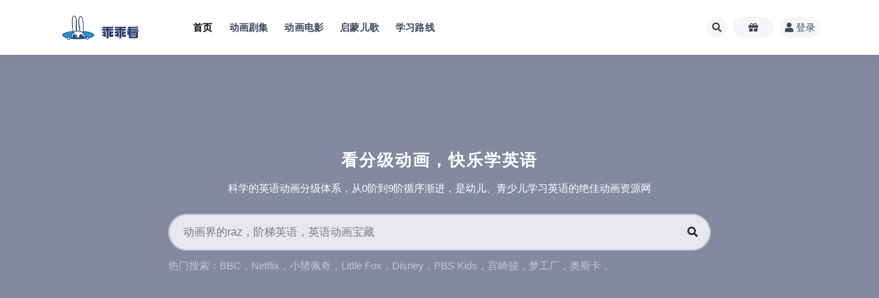

--- FILE ---
content_type: text/html; charset=UTF-8
request_url: https://www.guaiguaikan.com/
body_size: 19691
content:
<!doctype html>
<html lang="zh-Hans">
<head>
	<meta http-equiv="Content-Type" content="text/html; charset=UTF-8">
	<meta name="viewport" content="width=device-width, initial-scale=1, minimum-scale=1, maximum-scale=1">
	<link rel="profile" href="https://gmpg.org/xfn/11">
	<meta name='robots' content='index, follow, max-image-preview:large, max-snippet:-1, max-video-preview:-1' />

	<!-- This site is optimized with the Yoast SEO plugin v26.6 - https://yoast.com/wordpress/plugins/seo/ -->
	<title>乖乖看 - 英文分级动画资源网</title>
	<link rel="canonical" href="https://www.guaiguaikan.com/" />
	<link rel="next" href="https://www.guaiguaikan.com/page/2" />
	<meta property="og:locale" content="zh_CN" />
	<meta property="og:type" content="website" />
	<meta property="og:title" content="乖乖看 - 英文分级动画资源网" />
	<meta property="og:url" content="https://www.guaiguaikan.com/" />
	<meta property="og:site_name" content="乖乖看 - 英文分级动画资源网" />
	<meta name="twitter:card" content="summary_large_image" />
	<script type="application/ld+json" class="yoast-schema-graph">{"@context":"https://schema.org","@graph":[{"@type":"CollectionPage","@id":"https://www.guaiguaikan.com/","url":"https://www.guaiguaikan.com/","name":"乖乖看 - 英文分级动画资源网","isPartOf":{"@id":"https://www.guaiguaikan.com/#website"},"breadcrumb":{"@id":"https://www.guaiguaikan.com/#breadcrumb"},"inLanguage":"zh-Hans"},{"@type":"BreadcrumbList","@id":"https://www.guaiguaikan.com/#breadcrumb","itemListElement":[{"@type":"ListItem","position":1,"name":"首页"}]},{"@type":"WebSite","@id":"https://www.guaiguaikan.com/#website","url":"https://www.guaiguaikan.com/","name":"乖乖看 - 英文分级动画资源网","description":"","potentialAction":[{"@type":"SearchAction","target":{"@type":"EntryPoint","urlTemplate":"https://www.guaiguaikan.com/?s={search_term_string}"},"query-input":{"@type":"PropertyValueSpecification","valueRequired":true,"valueName":"search_term_string"}}],"inLanguage":"zh-Hans"}]}</script>
	<!-- / Yoast SEO plugin. -->


<meta name="keywords" content="最好的动画电视节目,热门动画系列,迪士尼动画电影,皮克斯动画电影,梦工厂动画电影">
<meta name="description" content="乖乖看 - 看分级动画，快乐学英语。科学的英语动画分级体系，从0阶到9阶循序渐进，是幼儿、青少儿学习英语的绝佳动画资源网">
<link href="https://www.guaiguaikan.com/wp-content/themes/ripro-v2/assets/img/favicon.png" rel="icon">
<style id='wp-img-auto-sizes-contain-inline-css'>
img:is([sizes=auto i],[sizes^="auto," i]){contain-intrinsic-size:3000px 1500px}
/*# sourceURL=wp-img-auto-sizes-contain-inline-css */
</style>
<style id='classic-theme-styles-inline-css'>
/*! This file is auto-generated */
.wp-block-button__link{color:#fff;background-color:#32373c;border-radius:9999px;box-shadow:none;text-decoration:none;padding:calc(.667em + 2px) calc(1.333em + 2px);font-size:1.125em}.wp-block-file__button{background:#32373c;color:#fff;text-decoration:none}
/*# sourceURL=/wp-includes/css/classic-themes.min.css */
</style>
<link rel='stylesheet' id='bootstrap-css' href='https://www.guaiguaikan.com/wp-content/themes/ripro-v2/assets/bootstrap/css/bootstrap.min.css?ver=4.6.0' media='all' />
<link rel='stylesheet' id='csf-fa5-css' href='https://www.guaiguaikan.com/wp-content/themes/ripro-v2/assets/font-awesome/css/all.min.css?ver=5.14.0' media='all' />
<link rel='stylesheet' id='csf-fa5-v4-shims-css' href='https://www.guaiguaikan.com/wp-content/themes/ripro-v2/assets/font-awesome/css/v4-shims.min.css?ver=5.14.0' media='all' />
<link rel='stylesheet' id='plugins-css' href='https://www.guaiguaikan.com/wp-content/themes/ripro-v2/assets/css/plugins.css?ver=1.0.0' media='all' />
<link rel='stylesheet' id='app-css' href='https://www.guaiguaikan.com/wp-content/themes/ripro-v2/assets/css/app.css?ver=4.7.0' media='all' />
<link rel='stylesheet' id='dark-css' href='https://www.guaiguaikan.com/wp-content/themes/ripro-v2/assets/css/dark.css?ver=4.7.0' media='all' />
<script src="https://www.guaiguaikan.com/wp-content/themes/ripro-v2/assets/js/jquery.min.js?ver=3.5.1" id="jquery-js"></script>
<link rel="icon" href="https://www.guaiguaikan.com/wp-content/uploads/2024/10/favicon-1-300x450.png" sizes="32x32" />
<link rel="icon" href="https://www.guaiguaikan.com/wp-content/uploads/2024/10/favicon-1-300x450.png" sizes="192x192" />
<link rel="apple-touch-icon" href="https://www.guaiguaikan.com/wp-content/uploads/2024/10/favicon-1-300x450.png" />
<meta name="msapplication-TileImage" content="https://www.guaiguaikan.com/wp-content/uploads/2024/10/favicon-1-300x450.png" />
		<style id="wp-custom-css">
			.container1 {
  display: flex;
  flex-wrap: wrap;
  justify-content: space-between;
  gap: 10px; /* 间隔为10px */
}
 
.container1 img {
  max-width: calc(100% / 3 - 2 * 10px / 3); /* 每张图片宽度为总宽度的1/3, 减去间隔 */
  margin-bottom: 5px; /* 底部间隔 */
}

.container2 {
  display: flex;
  flex-direction: column;
}
 
.container2 img {
  width: 100%; /* 或者其他指定的宽度 */
  margin: 5px; /* 图片之间的间隔 */
}		</style>
		<style id='global-styles-inline-css'>
:root{--wp--preset--aspect-ratio--square: 1;--wp--preset--aspect-ratio--4-3: 4/3;--wp--preset--aspect-ratio--3-4: 3/4;--wp--preset--aspect-ratio--3-2: 3/2;--wp--preset--aspect-ratio--2-3: 2/3;--wp--preset--aspect-ratio--16-9: 16/9;--wp--preset--aspect-ratio--9-16: 9/16;--wp--preset--color--black: #000000;--wp--preset--color--cyan-bluish-gray: #abb8c3;--wp--preset--color--white: #ffffff;--wp--preset--color--pale-pink: #f78da7;--wp--preset--color--vivid-red: #cf2e2e;--wp--preset--color--luminous-vivid-orange: #ff6900;--wp--preset--color--luminous-vivid-amber: #fcb900;--wp--preset--color--light-green-cyan: #7bdcb5;--wp--preset--color--vivid-green-cyan: #00d084;--wp--preset--color--pale-cyan-blue: #8ed1fc;--wp--preset--color--vivid-cyan-blue: #0693e3;--wp--preset--color--vivid-purple: #9b51e0;--wp--preset--gradient--vivid-cyan-blue-to-vivid-purple: linear-gradient(135deg,rgb(6,147,227) 0%,rgb(155,81,224) 100%);--wp--preset--gradient--light-green-cyan-to-vivid-green-cyan: linear-gradient(135deg,rgb(122,220,180) 0%,rgb(0,208,130) 100%);--wp--preset--gradient--luminous-vivid-amber-to-luminous-vivid-orange: linear-gradient(135deg,rgb(252,185,0) 0%,rgb(255,105,0) 100%);--wp--preset--gradient--luminous-vivid-orange-to-vivid-red: linear-gradient(135deg,rgb(255,105,0) 0%,rgb(207,46,46) 100%);--wp--preset--gradient--very-light-gray-to-cyan-bluish-gray: linear-gradient(135deg,rgb(238,238,238) 0%,rgb(169,184,195) 100%);--wp--preset--gradient--cool-to-warm-spectrum: linear-gradient(135deg,rgb(74,234,220) 0%,rgb(151,120,209) 20%,rgb(207,42,186) 40%,rgb(238,44,130) 60%,rgb(251,105,98) 80%,rgb(254,248,76) 100%);--wp--preset--gradient--blush-light-purple: linear-gradient(135deg,rgb(255,206,236) 0%,rgb(152,150,240) 100%);--wp--preset--gradient--blush-bordeaux: linear-gradient(135deg,rgb(254,205,165) 0%,rgb(254,45,45) 50%,rgb(107,0,62) 100%);--wp--preset--gradient--luminous-dusk: linear-gradient(135deg,rgb(255,203,112) 0%,rgb(199,81,192) 50%,rgb(65,88,208) 100%);--wp--preset--gradient--pale-ocean: linear-gradient(135deg,rgb(255,245,203) 0%,rgb(182,227,212) 50%,rgb(51,167,181) 100%);--wp--preset--gradient--electric-grass: linear-gradient(135deg,rgb(202,248,128) 0%,rgb(113,206,126) 100%);--wp--preset--gradient--midnight: linear-gradient(135deg,rgb(2,3,129) 0%,rgb(40,116,252) 100%);--wp--preset--font-size--small: 13px;--wp--preset--font-size--medium: 20px;--wp--preset--font-size--large: 36px;--wp--preset--font-size--x-large: 42px;--wp--preset--spacing--20: 0.44rem;--wp--preset--spacing--30: 0.67rem;--wp--preset--spacing--40: 1rem;--wp--preset--spacing--50: 1.5rem;--wp--preset--spacing--60: 2.25rem;--wp--preset--spacing--70: 3.38rem;--wp--preset--spacing--80: 5.06rem;--wp--preset--shadow--natural: 6px 6px 9px rgba(0, 0, 0, 0.2);--wp--preset--shadow--deep: 12px 12px 50px rgba(0, 0, 0, 0.4);--wp--preset--shadow--sharp: 6px 6px 0px rgba(0, 0, 0, 0.2);--wp--preset--shadow--outlined: 6px 6px 0px -3px rgb(255, 255, 255), 6px 6px rgb(0, 0, 0);--wp--preset--shadow--crisp: 6px 6px 0px rgb(0, 0, 0);}:where(.is-layout-flex){gap: 0.5em;}:where(.is-layout-grid){gap: 0.5em;}body .is-layout-flex{display: flex;}.is-layout-flex{flex-wrap: wrap;align-items: center;}.is-layout-flex > :is(*, div){margin: 0;}body .is-layout-grid{display: grid;}.is-layout-grid > :is(*, div){margin: 0;}:where(.wp-block-columns.is-layout-flex){gap: 2em;}:where(.wp-block-columns.is-layout-grid){gap: 2em;}:where(.wp-block-post-template.is-layout-flex){gap: 1.25em;}:where(.wp-block-post-template.is-layout-grid){gap: 1.25em;}.has-black-color{color: var(--wp--preset--color--black) !important;}.has-cyan-bluish-gray-color{color: var(--wp--preset--color--cyan-bluish-gray) !important;}.has-white-color{color: var(--wp--preset--color--white) !important;}.has-pale-pink-color{color: var(--wp--preset--color--pale-pink) !important;}.has-vivid-red-color{color: var(--wp--preset--color--vivid-red) !important;}.has-luminous-vivid-orange-color{color: var(--wp--preset--color--luminous-vivid-orange) !important;}.has-luminous-vivid-amber-color{color: var(--wp--preset--color--luminous-vivid-amber) !important;}.has-light-green-cyan-color{color: var(--wp--preset--color--light-green-cyan) !important;}.has-vivid-green-cyan-color{color: var(--wp--preset--color--vivid-green-cyan) !important;}.has-pale-cyan-blue-color{color: var(--wp--preset--color--pale-cyan-blue) !important;}.has-vivid-cyan-blue-color{color: var(--wp--preset--color--vivid-cyan-blue) !important;}.has-vivid-purple-color{color: var(--wp--preset--color--vivid-purple) !important;}.has-black-background-color{background-color: var(--wp--preset--color--black) !important;}.has-cyan-bluish-gray-background-color{background-color: var(--wp--preset--color--cyan-bluish-gray) !important;}.has-white-background-color{background-color: var(--wp--preset--color--white) !important;}.has-pale-pink-background-color{background-color: var(--wp--preset--color--pale-pink) !important;}.has-vivid-red-background-color{background-color: var(--wp--preset--color--vivid-red) !important;}.has-luminous-vivid-orange-background-color{background-color: var(--wp--preset--color--luminous-vivid-orange) !important;}.has-luminous-vivid-amber-background-color{background-color: var(--wp--preset--color--luminous-vivid-amber) !important;}.has-light-green-cyan-background-color{background-color: var(--wp--preset--color--light-green-cyan) !important;}.has-vivid-green-cyan-background-color{background-color: var(--wp--preset--color--vivid-green-cyan) !important;}.has-pale-cyan-blue-background-color{background-color: var(--wp--preset--color--pale-cyan-blue) !important;}.has-vivid-cyan-blue-background-color{background-color: var(--wp--preset--color--vivid-cyan-blue) !important;}.has-vivid-purple-background-color{background-color: var(--wp--preset--color--vivid-purple) !important;}.has-black-border-color{border-color: var(--wp--preset--color--black) !important;}.has-cyan-bluish-gray-border-color{border-color: var(--wp--preset--color--cyan-bluish-gray) !important;}.has-white-border-color{border-color: var(--wp--preset--color--white) !important;}.has-pale-pink-border-color{border-color: var(--wp--preset--color--pale-pink) !important;}.has-vivid-red-border-color{border-color: var(--wp--preset--color--vivid-red) !important;}.has-luminous-vivid-orange-border-color{border-color: var(--wp--preset--color--luminous-vivid-orange) !important;}.has-luminous-vivid-amber-border-color{border-color: var(--wp--preset--color--luminous-vivid-amber) !important;}.has-light-green-cyan-border-color{border-color: var(--wp--preset--color--light-green-cyan) !important;}.has-vivid-green-cyan-border-color{border-color: var(--wp--preset--color--vivid-green-cyan) !important;}.has-pale-cyan-blue-border-color{border-color: var(--wp--preset--color--pale-cyan-blue) !important;}.has-vivid-cyan-blue-border-color{border-color: var(--wp--preset--color--vivid-cyan-blue) !important;}.has-vivid-purple-border-color{border-color: var(--wp--preset--color--vivid-purple) !important;}.has-vivid-cyan-blue-to-vivid-purple-gradient-background{background: var(--wp--preset--gradient--vivid-cyan-blue-to-vivid-purple) !important;}.has-light-green-cyan-to-vivid-green-cyan-gradient-background{background: var(--wp--preset--gradient--light-green-cyan-to-vivid-green-cyan) !important;}.has-luminous-vivid-amber-to-luminous-vivid-orange-gradient-background{background: var(--wp--preset--gradient--luminous-vivid-amber-to-luminous-vivid-orange) !important;}.has-luminous-vivid-orange-to-vivid-red-gradient-background{background: var(--wp--preset--gradient--luminous-vivid-orange-to-vivid-red) !important;}.has-very-light-gray-to-cyan-bluish-gray-gradient-background{background: var(--wp--preset--gradient--very-light-gray-to-cyan-bluish-gray) !important;}.has-cool-to-warm-spectrum-gradient-background{background: var(--wp--preset--gradient--cool-to-warm-spectrum) !important;}.has-blush-light-purple-gradient-background{background: var(--wp--preset--gradient--blush-light-purple) !important;}.has-blush-bordeaux-gradient-background{background: var(--wp--preset--gradient--blush-bordeaux) !important;}.has-luminous-dusk-gradient-background{background: var(--wp--preset--gradient--luminous-dusk) !important;}.has-pale-ocean-gradient-background{background: var(--wp--preset--gradient--pale-ocean) !important;}.has-electric-grass-gradient-background{background: var(--wp--preset--gradient--electric-grass) !important;}.has-midnight-gradient-background{background: var(--wp--preset--gradient--midnight) !important;}.has-small-font-size{font-size: var(--wp--preset--font-size--small) !important;}.has-medium-font-size{font-size: var(--wp--preset--font-size--medium) !important;}.has-large-font-size{font-size: var(--wp--preset--font-size--large) !important;}.has-x-large-font-size{font-size: var(--wp--preset--font-size--x-large) !important;}
/*# sourceURL=global-styles-inline-css */
</style>
</head>
<body class="home blog wp-theme-ripro-v2 hfeed navbar-sticky pagination-infinite_scroll paged-next no-off-canvas sidebar-none modular-title-1">
<div id="app" class="site">
	
<header class="site-header">
    <div class="container">
	    <div class="navbar">
			  <div class="logo-wrapper">
          <a href="https://www.guaiguaikan.com/">
        <img class="logo regular" src="https://entang.oss-cn-shenzhen.aliyuncs.com/logo.png" alt="乖乖看 - 英文分级动画资源网">
      </a>
    
  </div> 			
			<div class="sep"></div>
			
			<nav class="main-menu d-none d-lg-block">
			<ul id="menu-123" class="nav-list u-plain-list"><li class="menu-item menu-item-type-custom menu-item-object-custom current-menu-item current_page_item menu-item-home"><a href="http://www.guaiguaikan.com">首页</a></li>
<li class="menu-item menu-item-type-custom menu-item-object-custom"><a href="http://www.guaiguaikan.com/all/tv">动画剧集</a></li>
<li class="menu-item menu-item-type-custom menu-item-object-custom"><a href="http://www.guaiguaikan.com/all/movie">动画电影</a></li>
<li class="menu-item menu-item-type-custom menu-item-object-custom"><a href="http://www.guaiguaikan.com/all/songs">启蒙儿歌</a></li>
<li class="menu-item menu-item-type-custom menu-item-object-custom"><a href="http://www.guaiguaikan.com/line">学习路线</a></li>
</ul>			</nav>
			
			<div class="actions">
			    
			    				
								<span class="btn btn-sm search-open navbar-button ml-2" rel="nofollow noopener noreferrer" data-action="omnisearch-open" data-target="#omnisearch" title="搜索"><i class="fas fa-search"></i></span>
				
				
				                
				<!-- user navbar dropdown  -->
		        				
				<span class="btn btn-sm login-btn navbar-button ml-2" rel="nofollow noopener noreferrer" title="任务中心"><i class="fa fa-gift"></i></span>
				<a class="login-btn navbar-button ml-2" rel="nofollow noopener noreferrer" href="#"><i class="fa fa-user mr-1"></i>登录</a>
								<!-- user navbar dropdown -->

                
		        <div class="burger"></div>

		        
		    </div>
		    
	    </div>
    </div>
</header>

<div class="header-gap"></div>

	<main id="main" role="main" class="site-content"><div id="rizhuti_v2_module_search-5" class="section rizhuti_v2-widget-search-bg"><div class="container">        <div class="module lazyload search-bg jarallax-sarch video" data-jarallax-video="mp4:http://cloud.video.taobao.com/play/u/null/p/1/e/6/t/1/520129745126.mp4">
            <div class="search-bg-overlay"></div>
            <div class="container">
                <h2 class="search-title">看分级动画，快乐学英语</h2>
                <p class="search-desc">科学的英语动画分级体系，从0阶到9阶循序渐进，是幼儿、青少儿学习英语的绝佳动画资源网</p>
                
                
                <div class="search-form">
                    <form method="get" action="https://www.guaiguaikan.com/">
                        
                        <div class="search-fields radius-30">
                          <input type="text" class="" placeholder="动画界的raz，阶梯英语，英语动画宝藏" autocomplete="off" value="" name="s" required="required">
                          <button class="" type="submit"><i class="fas fa-search"></i></button>
                        </div>
                    </form>
                </div>

                <div class="popula-search-key"><span>热门搜索：</span><a href="https://www.guaiguaikan.com/search/BBC">BBC</a>，<a href="https://www.guaiguaikan.com/search/Netflix">Netflix</a>，<a href="https://www.guaiguaikan.com/search/%E5%B0%8F%E7%8C%AA%E4%BD%A9%E5%A5%87">小猪佩奇</a>，<a href="https://www.guaiguaikan.com/search/Little+Fox">Little Fox</a>，<a href="https://www.guaiguaikan.com/search/Disney">Disney</a>，<a href="https://www.guaiguaikan.com/search/PBS+Kids">PBS Kids</a>，<a href="https://www.guaiguaikan.com/search/%E5%AE%AB%E5%B4%8E%E9%AA%8F">宫崎骏</a>，<a href="https://www.guaiguaikan.com/search/%E6%A2%A6%E5%B7%A5%E5%8E%82">梦工厂</a>，<a href="https://www.guaiguaikan.com/search/%E5%A5%A5%E6%96%AF%E5%8D%A1">奥斯卡</a>，</div>            </div>
        </div>

        </div></div><div id="rizhuti_v2_module_post_carousel-2" class="section rizhuti_v2-widget-post-carousel"><div class="container">                <div class="row">
            <div class="col-lg col-sm-12">
                <h3 class="section-title d-flex align-items-center mb-lg-4 mb-2">原版英文卡通动画<small>全网最多最全高清MP4</small></h3>
            </div>
        </div>
                <div class="module carousel owl autoplay">
                    <article id="post-746" class="post post-grid post-746 type-post status-publish format-standard hentry category-720p category-tv category-all category-level7 tag-littlefox series-15">

                            <div class="entry-media"><div class="placeholder" style="padding-bottom: 150%"><a target="_blank" href="https://www.guaiguaikan.com/746.html" title="The Lemonade Detectives<br>柠檬汁侦探" rel="nofollow noopener noreferrer"><img class="lazyload" data-src="https://entang.oss-cn-shenzhen.aliyuncs.com/The.Lemonade.Detectives.jpg" src="/wp-content/themes/ripro-v2/assets/img/thumb-ing.gif" alt="The Lemonade Detectives<br>柠檬汁侦探" /></a></div></div>              <div class="entry-wrapper">
                <span class="meta-category-dot"><a href="https://www.guaiguaikan.com/720p" rel="category"><i class="dot"></i>720P</a><a href="https://www.guaiguaikan.com/all/tv" rel="category"><i class="dot"></i>TV</a></span>                <header class="entry-header">
                  <h2 class="entry-title"><a target="_blank" href="https://www.guaiguaikan.com/746.html" title="The Lemonade Detectives<br>柠檬汁侦探" rel="bookmark">The Lemonade Detectives<br>柠檬汁侦探</a></h2>                </header>
                              <div class="entry-footer">
                          <div class="entry-meta">
            
                            <span class="meta-views"><i class="fa fa-eye"></i> 230</span>
            

          </div>
                      </div>
            </div>
        </article>
                    <article id="post-2329" class="post post-grid post-2329 type-post status-publish format-standard hentry category-1080p category-tv category-all category-level8 tag-apple-tv">

                            <div class="entry-media"><div class="placeholder" style="padding-bottom: 150%"><a target="_blank" href="https://www.guaiguaikan.com/2329.html" title="Central Park<br>中央公园" rel="nofollow noopener noreferrer"><img class="lazyload" data-src="https://entang.oss-cn-shenzhen.aliyuncs.com/Central.Park.jpg" src="/wp-content/themes/ripro-v2/assets/img/thumb-ing.gif" alt="Central Park<br>中央公园" /></a></div></div>              <div class="entry-wrapper">
                <span class="meta-category-dot"><a href="https://www.guaiguaikan.com/1080p" rel="category"><i class="dot"></i>1080P</a><a href="https://www.guaiguaikan.com/all/tv" rel="category"><i class="dot"></i>TV</a></span>                <header class="entry-header">
                  <h2 class="entry-title"><a target="_blank" href="https://www.guaiguaikan.com/2329.html" title="Central Park<br>中央公园" rel="bookmark">Central Park<br>中央公园</a></h2>                </header>
                              <div class="entry-footer">
                          <div class="entry-meta">
            
                            <span class="meta-views"><i class="fa fa-eye"></i> 40</span>
            

          </div>
                      </div>
            </div>
        </article>
                    <article id="post-3170" class="post post-grid post-3170 type-post status-publish format-standard hentry category-1080p category-tv category-all category-level7 tag-disney">

                            <div class="entry-media"><div class="placeholder" style="padding-bottom: 150%"><a target="_blank" href="https://www.guaiguaikan.com/3170.html" title="Star Wars: Forces of Destiny<br>星球大战:命运的力量" rel="nofollow noopener noreferrer"><img class="lazyload" data-src="https://entang.oss-cn-shenzhen.aliyuncs.com/Star.Wars.Forces.of.Destiny.jpg" src="/wp-content/themes/ripro-v2/assets/img/thumb-ing.gif" alt="Star Wars: Forces of Destiny<br>星球大战:命运的力量" /></a></div></div>              <div class="entry-wrapper">
                <span class="meta-category-dot"><a href="https://www.guaiguaikan.com/1080p" rel="category"><i class="dot"></i>1080P</a><a href="https://www.guaiguaikan.com/all/tv" rel="category"><i class="dot"></i>TV</a></span>                <header class="entry-header">
                  <h2 class="entry-title"><a target="_blank" href="https://www.guaiguaikan.com/3170.html" title="Star Wars: Forces of Destiny<br>星球大战:命运的力量" rel="bookmark">Star Wars: Forces of Destiny<br>星球大战:命运的力量</a></h2>                </header>
                              <div class="entry-footer">
                          <div class="entry-meta">
            
                            <span class="meta-views"><i class="fa fa-eye"></i> 72</span>
            

          </div>
                      </div>
            </div>
        </article>
                    <article id="post-748" class="post post-grid post-748 type-post status-publish format-standard hentry category-720p category-tv category-all category-level7 tag-littlefox series-15">

                            <div class="entry-media"><div class="placeholder" style="padding-bottom: 150%"><a target="_blank" href="https://www.guaiguaikan.com/748.html" title="A Little Princess<br>小公主" rel="nofollow noopener noreferrer"><img class="lazyload" data-src="https://entang.oss-cn-shenzhen.aliyuncs.com/A.Little.Princess.jpg" src="/wp-content/themes/ripro-v2/assets/img/thumb-ing.gif" alt="A Little Princess<br>小公主" /></a></div></div>              <div class="entry-wrapper">
                <span class="meta-category-dot"><a href="https://www.guaiguaikan.com/720p" rel="category"><i class="dot"></i>720P</a><a href="https://www.guaiguaikan.com/all/tv" rel="category"><i class="dot"></i>TV</a></span>                <header class="entry-header">
                  <h2 class="entry-title"><a target="_blank" href="https://www.guaiguaikan.com/748.html" title="A Little Princess<br>小公主" rel="bookmark">A Little Princess<br>小公主</a></h2>                </header>
                              <div class="entry-footer">
                          <div class="entry-meta">
            
                            <span class="meta-views"><i class="fa fa-eye"></i> 27</span>
            

          </div>
                      </div>
            </div>
        </article>
                    <article id="post-1626" class="post post-grid post-1626 type-post status-publish format-standard hentry category-1080p category-tv category-all category-level4 tag-bbc">

                            <div class="entry-media"><div class="placeholder" style="padding-bottom: 150%"><a target="_blank" href="https://www.guaiguaikan.com/1626.html" title="JoJo &#038; Gran Gran<br>乔乔和奶奶" rel="nofollow noopener noreferrer"><img class="lazyload" data-src="https://entang.oss-cn-shenzhen.aliyuncs.com/JoJo.and.Gran.Gran.jpg" src="/wp-content/themes/ripro-v2/assets/img/thumb-ing.gif" alt="JoJo &#038; Gran Gran<br>乔乔和奶奶" /></a></div></div>              <div class="entry-wrapper">
                <span class="meta-category-dot"><a href="https://www.guaiguaikan.com/1080p" rel="category"><i class="dot"></i>1080P</a><a href="https://www.guaiguaikan.com/all/tv" rel="category"><i class="dot"></i>TV</a></span>                <header class="entry-header">
                  <h2 class="entry-title"><a target="_blank" href="https://www.guaiguaikan.com/1626.html" title="JoJo &#038; Gran Gran<br>乔乔和奶奶" rel="bookmark">JoJo &#038; Gran Gran<br>乔乔和奶奶</a></h2>                </header>
                              <div class="entry-footer">
                          <div class="entry-meta">
            
                            <span class="meta-views"><i class="fa fa-eye"></i> 46</span>
            

          </div>
                      </div>
            </div>
        </article>
                    <article id="post-501" class="post post-grid post-501 type-post status-publish format-standard hentry category-1080p category-tv category-all category-level3 tag-littlefox series-15">

                            <div class="entry-media"><div class="placeholder" style="padding-bottom: 150%"><a target="_blank" href="https://www.guaiguaikan.com/501.html" title="Letter Teams<br>字母团队" rel="nofollow noopener noreferrer"><img class="lazyload" data-src="https://entang.oss-cn-shenzhen.aliyuncs.com/Letter.Teams.jpg" src="/wp-content/themes/ripro-v2/assets/img/thumb-ing.gif" alt="Letter Teams<br>字母团队" /></a></div></div>              <div class="entry-wrapper">
                <span class="meta-category-dot"><a href="https://www.guaiguaikan.com/1080p" rel="category"><i class="dot"></i>1080P</a><a href="https://www.guaiguaikan.com/all/tv" rel="category"><i class="dot"></i>TV</a></span>                <header class="entry-header">
                  <h2 class="entry-title"><a target="_blank" href="https://www.guaiguaikan.com/501.html" title="Letter Teams<br>字母团队" rel="bookmark">Letter Teams<br>字母团队</a></h2>                </header>
                              <div class="entry-footer">
                          <div class="entry-meta">
            
                            <span class="meta-views"><i class="fa fa-eye"></i> 52</span>
            

          </div>
                      </div>
            </div>
        </article>
                    <article id="post-1646" class="post post-grid post-1646 type-post status-publish format-standard hentry category-1080p category-tv category-all category-level2 tag-netflix">

                            <div class="entry-media"><div class="placeholder" style="padding-bottom: 150%"><a target="_blank" href="https://www.guaiguaikan.com/1646.html" title="Word Party<br>文字派对" rel="nofollow noopener noreferrer"><img class="lazyload" data-src="https://entang.oss-cn-shenzhen.aliyuncs.com/Word.Party.jpg" src="/wp-content/themes/ripro-v2/assets/img/thumb-ing.gif" alt="Word Party<br>文字派对" /></a></div></div>              <div class="entry-wrapper">
                <span class="meta-category-dot"><a href="https://www.guaiguaikan.com/1080p" rel="category"><i class="dot"></i>1080P</a><a href="https://www.guaiguaikan.com/all/tv" rel="category"><i class="dot"></i>TV</a></span>                <header class="entry-header">
                  <h2 class="entry-title"><a target="_blank" href="https://www.guaiguaikan.com/1646.html" title="Word Party<br>文字派对" rel="bookmark">Word Party<br>文字派对</a></h2>                </header>
                              <div class="entry-footer">
                          <div class="entry-meta">
            
                            <span class="meta-views"><i class="fa fa-eye"></i> 149</span>
            

          </div>
                      </div>
            </div>
        </article>
                    <article id="post-1326" class="post post-grid post-1326 type-post status-publish format-standard hentry category-720p category-tv category-all category-level10 tag-littlefox series-15">

                            <div class="entry-media"><div class="placeholder" style="padding-bottom: 150%"><a target="_blank" href="https://www.guaiguaikan.com/1326.html" title="Famous Disasters<br>著名的灾难" rel="nofollow noopener noreferrer"><img class="lazyload" data-src="https://entang.oss-cn-shenzhen.aliyuncs.com/Famous.Disasters.jpg" src="/wp-content/themes/ripro-v2/assets/img/thumb-ing.gif" alt="Famous Disasters<br>著名的灾难" /></a></div></div>              <div class="entry-wrapper">
                <span class="meta-category-dot"><a href="https://www.guaiguaikan.com/720p" rel="category"><i class="dot"></i>720P</a><a href="https://www.guaiguaikan.com/all/tv" rel="category"><i class="dot"></i>TV</a></span>                <header class="entry-header">
                  <h2 class="entry-title"><a target="_blank" href="https://www.guaiguaikan.com/1326.html" title="Famous Disasters<br>著名的灾难" rel="bookmark">Famous Disasters<br>著名的灾难</a></h2>                </header>
                              <div class="entry-footer">
                          <div class="entry-meta">
            
                            <span class="meta-views"><i class="fa fa-eye"></i> 104</span>
            

          </div>
                      </div>
            </div>
        </article>
                </div>
        </div></div><div id="custom_html-3" class="widget_text section widget_custom_html"><div class="widget_text container"><div class="textwidget custom-html-widget"><link rel="stylesheet" href="/wp-content/themes/ripro-v2/banner/banner1.css">
 <link href="/wp-content/themes/ripro-v2/banner/banner2.css" rel="stylesheet" type="text/css">
<script src="/wp-content/themes/ripro-v2/banner/banner.js"></script>


<div class="comet-2">
    <!-- special slider -->
        <section class="w_pe_re_1 block_style1">
        <div class="w_pe_max_1 slider_one owl-carousel owl-theme">
           
       <div class="item">
                    <header>
                        <figure class="poster">
                             <a href="https://www.guaiguaikan.com/695.html" target="_blank">
                                <img class="owl-lazy lazy" data-src="https://entang.oss-cn-shenzhen.aliyuncs.com/index_Rocket Girl Journey to the West.png" alt="Journey to the West">
                            </a>
                        </figure>
                        <h2><a href="https://www.guaiguaikan.com/1085.html" target="_blank">Journey to the West</a></h2>
                    </header>
                </div>                 
      
<div class="item">
                    <header>
                        <figure class="poster">
                             <a href="https://www.guaiguaikan.com/1079.html" target="_blank">
                                <img class="owl-lazy lazy" data-src="https://entang.oss-cn-shenzhen.aliyuncs.com/index_peppa pig.png" alt="Peppa Pig">
                            </a>
                        </figure>
                        <h2><a href="https://www.guaiguaikan.com/1079.html" target="_blank">Peppa Pig</a></h2>
                    </header>
                </div>
                            <div class="item">
                    <header>
                        <figure class="poster">
                             <a href="https://www.guaiguaikan.com/1059.html" target="_blank">
                                <img class="owl-lazy lazy" data-src="https://entang.oss-cn-shenzhen.aliyuncs.com/index_dora the explorer.png" alt="Dora the Explorer">
                            </a>
                        </figure>
                        <h2><a href="https://www.guaiguaikan.com/1059.html" target="_blank">Dora the Explorer</a></h2>
                    </header>
                </div>
                            <div class="item">
                    <header>
                        <figure class="poster">
                             <a href="https://www.guaiguaikan.com/1698.html" target="_blank">
                                <img class="owl-lazy lazy" data-src="https://entang.oss-cn-shenzhen.aliyuncs.com/index_blaze.png" alt="Blaze">
                            </a>
                        </figure>
                        <h2><a href="https://www.guaiguaikan.com/1698.html" target="_blank">Blaze</a></h2>
                    </header>
                </div>
                            <div class="item">
                    <header>
                        <figure class="poster">
                             <a href="https://www.guaiguaikan.com/1333.html" target="_blank">
                                <img class="owl-lazy lazy" data-src="https://entang.oss-cn-shenzhen.aliyuncs.com/index_pocoyo.png" alt="Pocoyo">
                            </a>
                        </figure>
                        <h2><a href="https://www.guaiguaikan.com/1333.html" target="_blank">Pocoyo</a></h2>
                    </header>
                </div>
                            <div class="item">
                    <header>
                        <figure class="poster">
                             <a href="https://www.guaiguaikan.com/1042.html" target="_blank">
                                <img class="owl-lazy lazy" data-src="https://entang.oss-cn-shenzhen.aliyuncs.com/index_blues clues & you.png" alt="Blues Clues & You">
                            </a>
                        </figure>
                        <h2><a href="https://www.guaiguaikan.com/1042.html" target="_blank">Blues Clues & You</a></h2>
                    </header>
                </div>
                            <div class="item">
                    <header>
                        <figure class="poster">
                             <a href="https://www.guaiguaikan.com/1091.html" target="_blank">
                                <img class="owl-lazy lazy" data-src="https://entang.oss-cn-shenzhen.aliyuncs.com/index_bluey.png" alt="Bluey">
                            </a>
                        </figure>
                        <h2><a href="https://www.guaiguaikan.com/1091.html" target="_blank">Bluey</a></h2>
                    </header>
                </div>
        <div class="item">
                    <header>
                        <figure class="poster">
                            <a href="https://www.guaiguaikan.com/1077.html" target="_blank">
                                <img class="owl-lazy lazy" data-src="https://entang.oss-cn-shenzhen.aliyuncs.com/index_paw-patrol.png" alt="PAW Patrol">
                            </a>
                        </figure>
                        <h2><a href="https://www.guaiguaikan.com/1077.html" target="_blank">PAW Patrol</a></h2>
                    </header>
                </div>
                            <div class="item">
                    <header>
                        <figure class="poster">
                             <a href="https://www.guaiguaikan.com/1050.html" target="_blank">
                                <img class="owl-lazy lazy" data-src="https://entang.oss-cn-shenzhen.aliyuncs.com/index_bubble guppies.png" alt="Bubble Guppies">
                            </a>
                        </figure>
                        <h2><a href="https://www.guaiguaikan.com/1050.html" target="_blank">Bubble Guppies</a></h2>
                    </header>
                </div>
                            <div class="item">
                    <header>
                        <figure class="poster">
                             <a href="" target="_blank">
                                <img class="owl-lazy lazy" data-src="https://entang.oss-cn-shenzhen.aliyuncs.com/index_cocomelon.png" alt="Cocomelon">
                            </a>
                        </figure>
                        <h2><a href="" target="_blank">Cocomelon</a></h2>
                    </header>
                </div>
                            <div class="item">
                    <header>
                        <figure class="poster">
                             <a href="https://www.guaiguaikan.com/1629.html" target="_blank">
                                <img class="owl-lazy lazy" data-src="https://entang.oss-cn-shenzhen.aliyuncs.com/index_numberblocks.png" alt="Numberblocks">
                            </a>
                        </figure>
                        <h2><a href="https://www.guaiguaikan.com/1629.html" target="_blank">Numberblocks</a></h2>
                    </header>
                </div>
                            <div class="item">
                    <header>
                        <figure class="poster">
                             <a href="https://www.guaiguaikan.com/1085.html" target="_blank">
                                <img class="owl-lazy lazy" data-src="https://entang.oss-cn-shenzhen.aliyuncs.com/index_team umizoomi.png" alt="Team Umizoomi">
                            </a>
                        </figure>
                        <h2><a href="https://www.guaiguaikan.com/1085.html" target="_blank">Team Umizoomi</a></h2>
                    </header>
                </div>
<div class="item">
                    <header>
                        <figure class="poster">
                             <a href="https://www.guaiguaikan.com/2459.html
" target="_blank">
                                <img class="owl-lazy lazy" data-src="https://entang.oss-cn-shenzhen.aliyuncs.com/index_go dog go.png" alt="Go Dog Go">
                            </a>
                        </figure>
                        <h2><a href="https://www.guaiguaikan.com/2459.html" target="_blank">Go Dog Go</a></h2>
                    </header>
                </div>
                           
                            
                    </div>
    </section></div></div></div></div><div id="rizhuti_v2_module_postimg_item-9" class="section rizhuti_v2-widget-catpost-img"><div class="container">                <div class="row">
            <div class="col-lg col-sm-12">
                <h3 class="section-title d-flex align-items-center mb-lg-4 mb-2">1岁+<small>适合0基础，越小越好</small></h3>
            </div>
        </div>
        

        <div class="module posts-wrapper post-cms-gridimg">
            
            <div class="row no-gutters">
                                    <div class="col-lg-2 col-md-3 col-4">
                        <article class="img-item">
                            <figure class="thumbnail" data-toggle="tooltip" data-placement="top" title="Treetop Family</br>树顶家族">
                            <div class="entry-media"><div class="placeholder" style="padding-bottom: 150%"><a target="_blank" href="https://www.guaiguaikan.com/1147.html" title="Treetop Family</br>树顶家族" rel="nofollow noopener noreferrer"><img class="lazyload" data-src="https://entang.oss-cn-shenzhen.aliyuncs.com/Treetop.Family.free.jpg" src="/wp-content/themes/ripro-v2/assets/img/thumb-ing.gif" alt="Treetop Family</br>树顶家族" /></a></div></div>                            </figure>
                        </article>
                    </div>
                                    <div class="col-lg-2 col-md-3 col-4">
                        <article class="img-item">
                            <figure class="thumbnail" data-toggle="tooltip" data-placement="top" title="Super Simple Songs<br>SSS儿歌">
                            <div class="entry-media"><div class="placeholder" style="padding-bottom: 150%"><a target="_blank" href="https://www.guaiguaikan.com/1341.html" title="Super Simple Songs<br>SSS儿歌" rel="nofollow noopener noreferrer"><img class="lazyload" data-src="https://entang.oss-cn-shenzhen.aliyuncs.com/Super.Simple.Songs.jpg" src="/wp-content/themes/ripro-v2/assets/img/thumb-ing.gif" alt="Super Simple Songs<br>SSS儿歌" /></a></div></div>                            </figure>
                        </article>
                    </div>
                                    <div class="col-lg-2 col-md-3 col-4">
                        <article class="img-item">
                            <figure class="thumbnail" data-toggle="tooltip" data-placement="top" title="Little Fox songs</br>小狐狸童谣">
                            <div class="entry-media"><div class="placeholder" style="padding-bottom: 150%"><a target="_blank" href="https://www.guaiguaikan.com/1068.html" title="Little Fox songs</br>小狐狸童谣" rel="nofollow noopener noreferrer"><img class="lazyload" data-src="https://entang.oss-cn-shenzhen.aliyuncs.com/Little.Fox.songs.jpg" src="/wp-content/themes/ripro-v2/assets/img/thumb-ing.gif" alt="Little Fox songs</br>小狐狸童谣" /></a></div></div>                            </figure>
                        </article>
                    </div>
                                    <div class="col-lg-2 col-md-3 col-4">
                        <article class="img-item">
                            <figure class="thumbnail" data-toggle="tooltip" data-placement="top" title="Yakka Dee<br>开口说英语">
                            <div class="entry-media"><div class="placeholder" style="padding-bottom: 150%"><a target="_blank" href="https://www.guaiguaikan.com/1352.html" title="Yakka Dee<br>开口说英语" rel="nofollow noopener noreferrer"><img class="lazyload" data-src="https://entang.oss-cn-shenzhen.aliyuncs.com/Yakka.Dee.jpg" src="/wp-content/themes/ripro-v2/assets/img/thumb-ing.gif" alt="Yakka Dee<br>开口说英语" /></a></div></div>                            </figure>
                        </article>
                    </div>
                                    <div class="col-lg-2 col-md-3 col-4">
                        <article class="img-item">
                            <figure class="thumbnail" data-toggle="tooltip" data-placement="top" title="Yakka Dee Songs<br>亚克迪儿歌">
                            <div class="entry-media"><div class="placeholder" style="padding-bottom: 150%"><a target="_blank" href="https://www.guaiguaikan.com/2636.html" title="Yakka Dee Songs<br>亚克迪儿歌" rel="nofollow noopener noreferrer"><img class="lazyload" data-src="https://entang.oss-cn-shenzhen.aliyuncs.com/Yakka.Dee.Songs.jpg" src="/wp-content/themes/ripro-v2/assets/img/thumb-ing.gif" alt="Yakka Dee Songs<br>亚克迪儿歌" /></a></div></div>                            </figure>
                        </article>
                    </div>
                                    <div class="col-lg-2 col-md-3 col-4">
                        <article class="img-item">
                            <figure class="thumbnail" data-toggle="tooltip" data-placement="top" title="Bebefinn Nursery Rhymes<br>贝贝彬">
                            <div class="entry-media"><div class="placeholder" style="padding-bottom: 150%"><a target="_blank" href="https://www.guaiguaikan.com/2475.html" title="Bebefinn Nursery Rhymes<br>贝贝彬" rel="nofollow noopener noreferrer"><img class="lazyload" data-src="https://entang.oss-cn-shenzhen.aliyuncs.com/Bebefinn.Nursery.Rhymes.jpg" src="/wp-content/themes/ripro-v2/assets/img/thumb-ing.gif" alt="Bebefinn Nursery Rhymes<br>贝贝彬" /></a></div></div>                            </figure>
                        </article>
                    </div>
                            </div> 

        </div>
      </div></div><div id="ripro_v2_widget_btns-10" class="section ripro-v2-widget-btns"><div class="container"><a target="_blank" class="btn btn-light btn-block btn-sm" href="/level0" rel="nofollow noopener noreferrer">更多0级</a></div></div><div id="rizhuti_v2_module_postimg_item-3" class="section rizhuti_v2-widget-catpost-img"><div class="container">                <div class="row">
            <div class="col-lg col-sm-12">
                <h3 class="section-title d-flex align-items-center mb-lg-4 mb-2">2岁+<small>培养好感，兴趣为先</small></h3>
            </div>
        </div>
        

        <div class="module posts-wrapper post-cms-gridimg">
            
            <div class="row no-gutters">
                                    <div class="col-lg-2 col-md-3 col-4">
                        <article class="img-item">
                            <figure class="thumbnail" data-toggle="tooltip" data-placement="top" title="Big Muzzy</br>玛泽的故事（AI超清）&#038;3D版">
                            <div class="entry-media"><div class="placeholder" style="padding-bottom: 150%"><a target="_blank" href="https://www.guaiguaikan.com/1040.html" title="Big Muzzy</br>玛泽的故事（AI超清）&#038;3D版" rel="nofollow noopener noreferrer"><img class="lazyload" data-src="https://entang.oss-cn-shenzhen.aliyuncs.com/Big.Muzzy.free.jpg" src="/wp-content/themes/ripro-v2/assets/img/thumb-ing.gif" alt="Big Muzzy</br>玛泽的故事（AI超清）&#038;3D版" /></a></div></div>                            </figure>
                        </article>
                    </div>
                                    <div class="col-lg-2 col-md-3 col-4">
                        <article class="img-item">
                            <figure class="thumbnail" data-toggle="tooltip" data-placement="top" title="Hey Duggee<br>嗨道奇">
                            <div class="entry-media"><div class="placeholder" style="padding-bottom: 150%"><a target="_blank" href="https://www.guaiguaikan.com/1293.html" title="Hey Duggee<br>嗨道奇" rel="nofollow noopener noreferrer"><img class="lazyload" data-src="https://entang.oss-cn-shenzhen.aliyuncs.com/Hey.Duggee.jpg" src="/wp-content/themes/ripro-v2/assets/img/thumb-ing.gif" alt="Hey Duggee<br>嗨道奇" /></a></div></div>                            </figure>
                        </article>
                    </div>
                                    <div class="col-lg-2 col-md-3 col-4">
                        <article class="img-item">
                            <figure class="thumbnail" data-toggle="tooltip" data-placement="top" title="Curious George</br>好奇猴乔治">
                            <div class="entry-media"><div class="placeholder" style="padding-bottom: 150%"><a target="_blank" href="https://www.guaiguaikan.com/1056.html" title="Curious George</br>好奇猴乔治" rel="nofollow noopener noreferrer"><img class="lazyload" data-src="https://entang.oss-cn-shenzhen.aliyuncs.com/Curious.George.jpg" src="/wp-content/themes/ripro-v2/assets/img/thumb-ing.gif" alt="Curious George</br>好奇猴乔治" /></a></div></div>                            </figure>
                        </article>
                    </div>
                                    <div class="col-lg-2 col-md-3 col-4">
                        <article class="img-item">
                            <figure class="thumbnail" data-toggle="tooltip" data-placement="top" title="Dino Buddies<br>小恐龙朋友们">
                            <div class="entry-media"><div class="placeholder" style="padding-bottom: 150%"><a target="_blank" href="https://www.guaiguaikan.com/436.html" title="Dino Buddies<br>小恐龙朋友们" rel="nofollow noopener noreferrer"><img class="lazyload" data-src="https://entang.oss-cn-shenzhen.aliyuncs.com/Dino.Buddies.jpg" src="/wp-content/themes/ripro-v2/assets/img/thumb-ing.gif" alt="Dino Buddies<br>小恐龙朋友们" /></a></div></div>                            </figure>
                        </article>
                    </div>
                                    <div class="col-lg-2 col-md-3 col-4">
                        <article class="img-item">
                            <figure class="thumbnail" data-toggle="tooltip" data-placement="top" title="Puffin Rock<br>欢乐海鹦岛">
                            <div class="entry-media"><div class="placeholder" style="padding-bottom: 150%"><a target="_blank" href="https://www.guaiguaikan.com/1685.html" title="Puffin Rock<br>欢乐海鹦岛" rel="nofollow noopener noreferrer"><img class="lazyload" data-src="https://entang.oss-cn-shenzhen.aliyuncs.com/Puffin.Rock.jpg" src="/wp-content/themes/ripro-v2/assets/img/thumb-ing.gif" alt="Puffin Rock<br>欢乐海鹦岛" /></a></div></div>                            </figure>
                        </article>
                    </div>
                                    <div class="col-lg-2 col-md-3 col-4">
                        <article class="img-item">
                            <figure class="thumbnail" data-toggle="tooltip" data-placement="top" title="Katuri<br>萌鸡小队">
                            <div class="entry-media"><div class="placeholder" style="padding-bottom: 150%"><a target="_blank" href="https://www.guaiguaikan.com/1671.html" title="Katuri<br>萌鸡小队" rel="nofollow noopener noreferrer"><img class="lazyload" data-src="https://entang.oss-cn-shenzhen.aliyuncs.com/Katuri.jpg" src="/wp-content/themes/ripro-v2/assets/img/thumb-ing.gif" alt="Katuri<br>萌鸡小队" /></a></div></div>                            </figure>
                        </article>
                    </div>
                            </div> 

        </div>
      </div></div><div id="ripro_v2_widget_btns-4" class="section ripro-v2-widget-btns"><div class="container"><a target="_blank" class="btn btn-light btn-block btn-sm" href="/level1" rel="nofollow noopener noreferrer">更多1级</a></div></div><div id="rizhuti_v2_module_postimg_item-5" class="section rizhuti_v2-widget-catpost-img"><div class="container">                <div class="row">
            <div class="col-lg col-sm-12">
                <h3 class="section-title d-flex align-items-center mb-lg-4 mb-2">3岁+<small>重内容，轻画面</small></h3>
            </div>
        </div>
        

        <div class="module posts-wrapper post-cms-gridimg">
            
            <div class="row no-gutters">
                                    <div class="col-lg-2 col-md-3 col-4">
                        <article class="img-item">
                            <figure class="thumbnail" data-toggle="tooltip" data-placement="top" title="Sarah and Duck</br>莎拉与乖乖鸭">
                            <div class="entry-media"><div class="placeholder" style="padding-bottom: 150%"><a target="_blank" href="https://www.guaiguaikan.com/1080.html" title="Sarah and Duck</br>莎拉与乖乖鸭" rel="nofollow noopener noreferrer"><img class="lazyload" data-src="https://entang.oss-cn-shenzhen.aliyuncs.com/Sarah.and.Duck.free.jpg" src="/wp-content/themes/ripro-v2/assets/img/thumb-ing.gif" alt="Sarah and Duck</br>莎拉与乖乖鸭" /></a></div></div>                            </figure>
                        </article>
                    </div>
                                    <div class="col-lg-2 col-md-3 col-4">
                        <article class="img-item">
                            <figure class="thumbnail" data-toggle="tooltip" data-placement="top" title="Peppa Pig</br>小猪佩奇">
                            <div class="entry-media"><div class="placeholder" style="padding-bottom: 150%"><a target="_blank" href="https://www.guaiguaikan.com/1079.html" title="Peppa Pig</br>小猪佩奇" rel="nofollow noopener noreferrer"><img class="lazyload" data-src="https://entang.oss-cn-shenzhen.aliyuncs.com/Peppa.Pig.jpg" src="/wp-content/themes/ripro-v2/assets/img/thumb-ing.gif" alt="Peppa Pig</br>小猪佩奇" /></a></div></div>                            </figure>
                        </article>
                    </div>
                                    <div class="col-lg-2 col-md-3 col-4">
                        <article class="img-item">
                            <figure class="thumbnail" data-toggle="tooltip" data-placement="top" title="Mickey Mouse Clubhouse</br>米奇妙妙屋">
                            <div class="entry-media"><div class="placeholder" style="padding-bottom: 150%"><a target="_blank" href="https://www.guaiguaikan.com/1073.html" title="Mickey Mouse Clubhouse</br>米奇妙妙屋" rel="nofollow noopener noreferrer"><img class="lazyload" data-src="https://entang.oss-cn-shenzhen.aliyuncs.com/Mickey.Mouse.Clubhouse.jpg" src="/wp-content/themes/ripro-v2/assets/img/thumb-ing.gif" alt="Mickey Mouse Clubhouse</br>米奇妙妙屋" /></a></div></div>                            </figure>
                        </article>
                    </div>
                                    <div class="col-lg-2 col-md-3 col-4">
                        <article class="img-item">
                            <figure class="thumbnail" data-toggle="tooltip" data-placement="top" title="Guess How Much I Love You</br>猜猜我有多爱你">
                            <div class="entry-media"><div class="placeholder" style="padding-bottom: 150%"><a target="_blank" href="https://www.guaiguaikan.com/1138.html" title="Guess How Much I Love You</br>猜猜我有多爱你" rel="nofollow noopener noreferrer"><img class="lazyload" data-src="https://entang.oss-cn-shenzhen.aliyuncs.com/Guess.How.Much.I.Love.You.jpg" src="/wp-content/themes/ripro-v2/assets/img/thumb-ing.gif" alt="Guess How Much I Love You</br>猜猜我有多爱你" /></a></div></div>                            </figure>
                        </article>
                    </div>
                                    <div class="col-lg-2 col-md-3 col-4">
                        <article class="img-item">
                            <figure class="thumbnail" data-toggle="tooltip" data-placement="top" title="Ben And Holly&#8217;s Little Kingdom</br>班班和莉莉的小王国">
                            <div class="entry-media"><div class="placeholder" style="padding-bottom: 150%"><a target="_blank" href="https://www.guaiguaikan.com/1036.html" title="Ben And Holly&#8217;s Little Kingdom</br>班班和莉莉的小王国" rel="nofollow noopener noreferrer"><img class="lazyload" data-src="https://entang.oss-cn-shenzhen.aliyuncs.com/Ben.and.Hollys.Little.Kingdom.jpg" src="/wp-content/themes/ripro-v2/assets/img/thumb-ing.gif" alt="Ben And Holly&#8217;s Little Kingdom</br>班班和莉莉的小王国" /></a></div></div>                            </figure>
                        </article>
                    </div>
                                    <div class="col-lg-2 col-md-3 col-4">
                        <article class="img-item">
                            <figure class="thumbnail" data-toggle="tooltip" data-placement="top" title="Pocoyo<br>小P优优">
                            <div class="entry-media"><div class="placeholder" style="padding-bottom: 150%"><a target="_blank" href="https://www.guaiguaikan.com/1333.html" title="Pocoyo<br>小P优优" rel="nofollow noopener noreferrer"><img class="lazyload" data-src="https://entang.oss-cn-shenzhen.aliyuncs.com/Pocoyo.jpg" src="/wp-content/themes/ripro-v2/assets/img/thumb-ing.gif" alt="Pocoyo<br>小P优优" /></a></div></div>                            </figure>
                        </article>
                    </div>
                            </div> 

        </div>
      </div></div><div id="ripro_v2_widget_btns-6" class="section ripro-v2-widget-btns"><div class="container"><a target="_blank" class="btn btn-light btn-block btn-sm" href="/level2" rel="nofollow noopener noreferrer">更多2级</a></div></div><div id="rizhuti_v2_module_postimg_item-6" class="section rizhuti_v2-widget-catpost-img"><div class="container">                <div class="row">
            <div class="col-lg col-sm-12">
                <h3 class="section-title d-flex align-items-center mb-lg-4 mb-2">4岁+<small>资源丰富，慎选题材</small></h3>
            </div>
        </div>
        

        <div class="module posts-wrapper post-cms-gridimg">
            
            <div class="row no-gutters">
                                    <div class="col-lg-2 col-md-3 col-4">
                        <article class="img-item">
                            <figure class="thumbnail" data-toggle="tooltip" data-placement="top" title="Bluey</br>布鲁伊">
                            <div class="entry-media"><div class="placeholder" style="padding-bottom: 150%"><a target="_blank" href="https://www.guaiguaikan.com/1091.html" title="Bluey</br>布鲁伊" rel="nofollow noopener noreferrer"><img class="lazyload" data-src="https://entang.oss-cn-shenzhen.aliyuncs.com/Bluey.free.jpg" src="/wp-content/themes/ripro-v2/assets/img/thumb-ing.gif" alt="Bluey</br>布鲁伊" /></a></div></div>                            </figure>
                        </article>
                    </div>
                                    <div class="col-lg-2 col-md-3 col-4">
                        <article class="img-item">
                            <figure class="thumbnail" data-toggle="tooltip" data-placement="top" title="Snow White and the Seven Dwarfs<br>白雪公主和七个小矮人">
                            <div class="entry-media"><div class="placeholder" style="padding-bottom: 150%"><a target="_blank" href="https://www.guaiguaikan.com/573.html" title="Snow White and the Seven Dwarfs<br>白雪公主和七个小矮人" rel="nofollow noopener noreferrer"><img class="lazyload" data-src="https://entang.oss-cn-shenzhen.aliyuncs.com/Snow.White.and.the.Seven.Dwarfslf.jpg" src="/wp-content/themes/ripro-v2/assets/img/thumb-ing.gif" alt="Snow White and the Seven Dwarfs<br>白雪公主和七个小矮人" /></a></div></div>                            </figure>
                        </article>
                    </div>
                                    <div class="col-lg-2 col-md-3 col-4">
                        <article class="img-item">
                            <figure class="thumbnail" data-toggle="tooltip" data-placement="top" title="PAW Patrol</br>汪汪队立大功">
                            <div class="entry-media"><div class="placeholder" style="padding-bottom: 150%"><a target="_blank" href="https://www.guaiguaikan.com/1077.html" title="PAW Patrol</br>汪汪队立大功" rel="nofollow noopener noreferrer"><img class="lazyload" data-src="https://entang.oss-cn-shenzhen.aliyuncs.com/Paw.Patrol.jpg" src="/wp-content/themes/ripro-v2/assets/img/thumb-ing.gif" alt="PAW Patrol</br>汪汪队立大功" /></a></div></div>                            </figure>
                        </article>
                    </div>
                                    <div class="col-lg-2 col-md-3 col-4">
                        <article class="img-item">
                            <figure class="thumbnail" data-toggle="tooltip" data-placement="top" title="Thomas &#038; Friends<br>托马斯和他的朋友们">
                            <div class="entry-media"><div class="placeholder" style="padding-bottom: 150%"><a target="_blank" href="https://www.guaiguaikan.com/2372.html" title="Thomas &#038; Friends<br>托马斯和他的朋友们" rel="nofollow noopener noreferrer"><img class="lazyload" data-src="https://entang.oss-cn-shenzhen.aliyuncs.com/Thomas.&.Friends.jpg" src="/wp-content/themes/ripro-v2/assets/img/thumb-ing.gif" alt="Thomas &#038; Friends<br>托马斯和他的朋友们" /></a></div></div>                            </figure>
                        </article>
                    </div>
                                    <div class="col-lg-2 col-md-3 col-4">
                        <article class="img-item">
                            <figure class="thumbnail" data-toggle="tooltip" data-placement="top" title="Caillou</br>卡由">
                            <div class="entry-media"><div class="placeholder" style="padding-bottom: 150%"><a target="_blank" href="https://www.guaiguaikan.com/1092.html" title="Caillou</br>卡由" rel="nofollow noopener noreferrer"><img class="lazyload" data-src="https://entang.oss-cn-shenzhen.aliyuncs.com/Caillou.jpg" src="/wp-content/themes/ripro-v2/assets/img/thumb-ing.gif" alt="Caillou</br>卡由" /></a></div></div>                            </figure>
                        </article>
                    </div>
                                    <div class="col-lg-2 col-md-3 col-4">
                        <article class="img-item">
                            <figure class="thumbnail" data-toggle="tooltip" data-placement="top" title="Super Wings</br>超级飞侠">
                            <div class="entry-media"><div class="placeholder" style="padding-bottom: 150%"><a target="_blank" href="https://www.guaiguaikan.com/1145.html" title="Super Wings</br>超级飞侠" rel="nofollow noopener noreferrer"><img class="lazyload" data-src="https://entang.oss-cn-shenzhen.aliyuncs.com/Super.Wings.jpg" src="/wp-content/themes/ripro-v2/assets/img/thumb-ing.gif" alt="Super Wings</br>超级飞侠" /></a></div></div>                            </figure>
                        </article>
                    </div>
                            </div> 

        </div>
      </div></div><div id="ripro_v2_widget_btns-7" class="section ripro-v2-widget-btns"><div class="container"><a target="_blank" class="btn btn-light btn-block btn-sm" href="\level3" rel="nofollow noopener noreferrer">更多3级</a></div></div><div id="rizhuti_v2_module_postimg_item-7" class="section rizhuti_v2-widget-catpost-img"><div class="container">                <div class="row">
            <div class="col-lg col-sm-12">
                <h3 class="section-title d-flex align-items-center mb-lg-4 mb-2">5岁+<small>拾级而上，多多益善</small></h3>
            </div>
        </div>
        

        <div class="module posts-wrapper post-cms-gridimg">
            
            <div class="row no-gutters">
                                    <div class="col-lg-2 col-md-3 col-4">
                        <article class="img-item">
                            <figure class="thumbnail" data-toggle="tooltip" data-placement="top" title="Clifford the Big Red Dog</br>大红狗克里弗(2019)">
                            <div class="entry-media"><div class="placeholder" style="padding-bottom: 150%"><a target="_blank" href="https://www.guaiguaikan.com/1096.html" title="Clifford the Big Red Dog</br>大红狗克里弗(2019)" rel="nofollow noopener noreferrer"><img class="lazyload" data-src="https://entang.oss-cn-shenzhen.aliyuncs.com/Clifford.The.Big.Red.Dog.2019.free.jpg" src="/wp-content/themes/ripro-v2/assets/img/thumb-ing.gif" alt="Clifford the Big Red Dog</br>大红狗克里弗(2019)" /></a></div></div>                            </figure>
                        </article>
                    </div>
                                    <div class="col-lg-2 col-md-3 col-4">
                        <article class="img-item">
                            <figure class="thumbnail" data-toggle="tooltip" data-placement="top" title="Earth to Luna!<br>百变小露露">
                            <div class="entry-media"><div class="placeholder" style="padding-bottom: 150%"><a target="_blank" href="https://www.guaiguaikan.com/1289.html" title="Earth to Luna!<br>百变小露露" rel="nofollow noopener noreferrer"><img class="lazyload" data-src="https://entang.oss-cn-shenzhen.aliyuncs.com/Earth.to.Luna.jpg" src="/wp-content/themes/ripro-v2/assets/img/thumb-ing.gif" alt="Earth to Luna!<br>百变小露露" /></a></div></div>                            </figure>
                        </article>
                    </div>
                                    <div class="col-lg-2 col-md-3 col-4">
                        <article class="img-item">
                            <figure class="thumbnail" data-toggle="tooltip" data-placement="top" title="PJ Masks<br>睡衣小英雄">
                            <div class="entry-media"><div class="placeholder" style="padding-bottom: 150%"><a target="_blank" href="https://www.guaiguaikan.com/1332.html" title="PJ Masks<br>睡衣小英雄" rel="nofollow noopener noreferrer"><img class="lazyload" data-src="https://entang.oss-cn-shenzhen.aliyuncs.com/PJ.Masks.jpg" src="/wp-content/themes/ripro-v2/assets/img/thumb-ing.gif" alt="PJ Masks<br>睡衣小英雄" /></a></div></div>                            </figure>
                        </article>
                    </div>
                                    <div class="col-lg-2 col-md-3 col-4">
                        <article class="img-item">
                            <figure class="thumbnail" data-toggle="tooltip" data-placement="top" title="Ada Twist, Scientist<br>阿达想当科学家">
                            <div class="entry-media"><div class="placeholder" style="padding-bottom: 150%"><a target="_blank" href="https://www.guaiguaikan.com/1280.html" title="Ada Twist, Scientist<br>阿达想当科学家" rel="nofollow noopener noreferrer"><img class="lazyload" data-src="https://entang.oss-cn-shenzhen.aliyuncs.com/Ada.Twist.Scientist.jpg" src="/wp-content/themes/ripro-v2/assets/img/thumb-ing.gif" alt="Ada Twist, Scientist<br>阿达想当科学家" /></a></div></div>                            </figure>
                        </article>
                    </div>
                                    <div class="col-lg-2 col-md-3 col-4">
                        <article class="img-item">
                            <figure class="thumbnail" data-toggle="tooltip" data-placement="top" title="What&#8217;s the Big Idea<br>雨果带你看世界">
                            <div class="entry-media"><div class="placeholder" style="padding-bottom: 150%"><a target="_blank" href="https://www.guaiguaikan.com/1695.html" title="What&#8217;s the Big Idea<br>雨果带你看世界" rel="nofollow noopener noreferrer"><img class="lazyload" data-src="https://entang.oss-cn-shenzhen.aliyuncs.com/Whats.the.Big.Idea.jpg" src="/wp-content/themes/ripro-v2/assets/img/thumb-ing.gif" alt="What&#8217;s the Big Idea<br>雨果带你看世界" /></a></div></div>                            </figure>
                        </article>
                    </div>
                                    <div class="col-lg-2 col-md-3 col-4">
                        <article class="img-item">
                            <figure class="thumbnail" data-toggle="tooltip" data-placement="top" title="Eva the Owlet<br>猫头鹰伊娃">
                            <div class="entry-media"><div class="placeholder" style="padding-bottom: 150%"><a target="_blank" href="https://www.guaiguaikan.com/1659.html" title="Eva the Owlet<br>猫头鹰伊娃" rel="nofollow noopener noreferrer"><img class="lazyload" data-src="https://entang.oss-cn-shenzhen.aliyuncs.com/Eva.the.Owlet.jpg" src="/wp-content/themes/ripro-v2/assets/img/thumb-ing.gif" alt="Eva the Owlet<br>猫头鹰伊娃" /></a></div></div>                            </figure>
                        </article>
                    </div>
                            </div> 

        </div>
      </div></div><div id="ripro_v2_widget_btns-8" class="section ripro-v2-widget-btns"><div class="container"><a target="_blank" class="btn btn-light btn-block btn-sm" href="\level4" rel="nofollow noopener noreferrer">更多4级</a></div></div><div id="rizhuti_v2_module_postimg_item-8" class="section rizhuti_v2-widget-catpost-img"><div class="container">                <div class="row">
            <div class="col-lg col-sm-12">
                <h3 class="section-title d-flex align-items-center mb-lg-4 mb-2">6岁+<small>五步一回头，重复更深入</small></h3>
            </div>
        </div>
        

        <div class="module posts-wrapper post-cms-gridimg">
            
            <div class="row no-gutters">
                                    <div class="col-lg-2 col-md-3 col-4">
                        <article class="img-item">
                            <figure class="thumbnail" data-toggle="tooltip" data-placement="top" title="Journey to the West<br>西游记英文动画版">
                            <div class="entry-media"><div class="placeholder" style="padding-bottom: 150%"><a target="_blank" href="https://www.guaiguaikan.com/697.html" title="Journey to the West<br>西游记英文动画版" rel="nofollow noopener noreferrer"><img class="lazyload" data-src="https://entang.oss-cn-shenzhen.aliyuncs.com/Journey.to.the.West.free.jpg" src="/wp-content/themes/ripro-v2/assets/img/thumb-ing.gif" alt="Journey to the West<br>西游记英文动画版" /></a></div></div>                            </figure>
                        </article>
                    </div>
                                    <div class="col-lg-2 col-md-3 col-4">
                        <article class="img-item">
                            <figure class="thumbnail" data-toggle="tooltip" data-placement="top" title="The Magic School Bus</br>神奇校车（AI超清）">
                            <div class="entry-media"><div class="placeholder" style="padding-bottom: 150%"><a target="_blank" href="https://www.guaiguaikan.com/1087.html" title="The Magic School Bus</br>神奇校车（AI超清）" rel="nofollow noopener noreferrer"><img class="lazyload" data-src="https://entang.oss-cn-shenzhen.aliyuncs.com/The.Magic.School.Bus.jpg" src="/wp-content/themes/ripro-v2/assets/img/thumb-ing.gif" alt="The Magic School Bus</br>神奇校车（AI超清）" /></a></div></div>                            </figure>
                        </article>
                    </div>
                                    <div class="col-lg-2 col-md-3 col-4">
                        <article class="img-item">
                            <figure class="thumbnail" data-toggle="tooltip" data-placement="top" title="The Fixies<br>螺丝钉">
                            <div class="entry-media"><div class="placeholder" style="padding-bottom: 150%"><a target="_blank" href="https://www.guaiguaikan.com/1348.html" title="The Fixies<br>螺丝钉" rel="nofollow noopener noreferrer"><img class="lazyload" data-src="https://entang.oss-cn-shenzhen.aliyuncs.com/The.Fixies.jpg" src="/wp-content/themes/ripro-v2/assets/img/thumb-ing.gif" alt="The Fixies<br>螺丝钉" /></a></div></div>                            </figure>
                        </article>
                    </div>
                                    <div class="col-lg-2 col-md-3 col-4">
                        <article class="img-item">
                            <figure class="thumbnail" data-toggle="tooltip" data-placement="top" title="Arthur</br>亚瑟小子">
                            <div class="entry-media"><div class="placeholder" style="padding-bottom: 150%"><a target="_blank" href="https://www.guaiguaikan.com/1032.html" title="Arthur</br>亚瑟小子" rel="nofollow noopener noreferrer"><img class="lazyload" data-src="https://entang.oss-cn-shenzhen.aliyuncs.com/Arthur.jpg" src="/wp-content/themes/ripro-v2/assets/img/thumb-ing.gif" alt="Arthur</br>亚瑟小子" /></a></div></div>                            </figure>
                        </article>
                    </div>
                                    <div class="col-lg-2 col-md-3 col-4">
                        <article class="img-item">
                            <figure class="thumbnail" data-toggle="tooltip" data-placement="top" title="The Magic School Bus Rides Again</br>神奇校车再度启程">
                            <div class="entry-media"><div class="placeholder" style="padding-bottom: 150%"><a target="_blank" href="https://www.guaiguaikan.com/1112.html" title="The Magic School Bus Rides Again</br>神奇校车再度启程" rel="nofollow noopener noreferrer"><img class="lazyload" data-src="https://entang.oss-cn-shenzhen.aliyuncs.com/The.Magic.School.Bus.Rides.Again.jpg" src="/wp-content/themes/ripro-v2/assets/img/thumb-ing.gif" alt="The Magic School Bus Rides Again</br>神奇校车再度启程" /></a></div></div>                            </figure>
                        </article>
                    </div>
                                    <div class="col-lg-2 col-md-3 col-4">
                        <article class="img-item">
                            <figure class="thumbnail" data-toggle="tooltip" data-placement="top" title="Biff and Chip<br>牛津树真人版">
                            <div class="entry-media"><div class="placeholder" style="padding-bottom: 150%"><a target="_blank" href="https://www.guaiguaikan.com/1285.html" title="Biff and Chip<br>牛津树真人版" rel="nofollow noopener noreferrer"><img class="lazyload" data-src="https://entang.oss-cn-shenzhen.aliyuncs.com/Biff.And.Chip.jpg" src="/wp-content/themes/ripro-v2/assets/img/thumb-ing.gif" alt="Biff and Chip<br>牛津树真人版" /></a></div></div>                            </figure>
                        </article>
                    </div>
                            </div> 

        </div>
      </div></div><div id="ripro_v2_widget_btns-9" class="section ripro-v2-widget-btns"><div class="container"><a target="_blank" class="btn btn-light btn-block btn-sm" href="\level5" rel="nofollow noopener noreferrer">更多5级</a></div></div><div id="rizhuti_v2_module_postimg_item-10" class="section rizhuti_v2-widget-catpost-img"><div class="container">                <div class="row">
            <div class="col-lg col-sm-12">
                <h3 class="section-title d-flex align-items-center mb-lg-4 mb-2">7岁+<small>原版高清，紧跟热播</small></h3>
            </div>
        </div>
        

        <div class="module posts-wrapper post-cms-gridimg">
            
            <div class="row no-gutters">
                                    <div class="col-lg-2 col-md-3 col-4">
                        <article class="img-item">
                            <figure class="thumbnail" data-toggle="tooltip" data-placement="top" title="Geronimo Stilton<br>老鼠记者">
                            <div class="entry-media"><div class="placeholder" style="padding-bottom: 150%"><a target="_blank" href="https://www.guaiguaikan.com/1292.html" title="Geronimo Stilton<br>老鼠记者" rel="nofollow noopener noreferrer"><img class="lazyload" data-src="https://entang.oss-cn-shenzhen.aliyuncs.com/Geronimo.Stilton.free.jpg" src="/wp-content/themes/ripro-v2/assets/img/thumb-ing.gif" alt="Geronimo Stilton<br>老鼠记者" /></a></div></div>                            </figure>
                        </article>
                    </div>
                                    <div class="col-lg-2 col-md-3 col-4">
                        <article class="img-item">
                            <figure class="thumbnail" data-toggle="tooltip" data-placement="top" title="The Little Mermaid<br>小美人鱼">
                            <div class="entry-media"><div class="placeholder" style="padding-bottom: 150%"><a target="_blank" href="https://www.guaiguaikan.com/1640.html" title="The Little Mermaid<br>小美人鱼" rel="nofollow noopener noreferrer"><img class="lazyload" data-src="https://entang.oss-cn-shenzhen.aliyuncs.com/The.Little.Mermaidse.jpg" src="/wp-content/themes/ripro-v2/assets/img/thumb-ing.gif" alt="The Little Mermaid<br>小美人鱼" /></a></div></div>                            </figure>
                        </article>
                    </div>
                                    <div class="col-lg-2 col-md-3 col-4">
                        <article class="img-item">
                            <figure class="thumbnail" data-toggle="tooltip" data-placement="top" title="Franklin</br>小乌龟富兰克林（AI超清）">
                            <div class="entry-media"><div class="placeholder" style="padding-bottom: 150%"><a target="_blank" href="https://www.guaiguaikan.com/1101.html" title="Franklin</br>小乌龟富兰克林（AI超清）" rel="nofollow noopener noreferrer"><img class="lazyload" data-src="https://entang.oss-cn-shenzhen.aliyuncs.com/Franklin.jpg" src="/wp-content/themes/ripro-v2/assets/img/thumb-ing.gif" alt="Franklin</br>小乌龟富兰克林（AI超清）" /></a></div></div>                            </figure>
                        </article>
                    </div>
                                    <div class="col-lg-2 col-md-3 col-4">
                        <article class="img-item">
                            <figure class="thumbnail" data-toggle="tooltip" data-placement="top" title="Rapunzel&#8217;sTangled Adventure</br>魔发奇缘">
                            <div class="entry-media"><div class="placeholder" style="padding-bottom: 150%"><a target="_blank" href="https://www.guaiguaikan.com/1108.html" title="Rapunzel&#8217;sTangled Adventure</br>魔发奇缘" rel="nofollow noopener noreferrer"><img class="lazyload" data-src="https://entang.oss-cn-shenzhen.aliyuncs.com/Rapunzels.Tangled.Adventure.jpg" src="/wp-content/themes/ripro-v2/assets/img/thumb-ing.gif" alt="Rapunzel&#8217;sTangled Adventure</br>魔发奇缘" /></a></div></div>                            </figure>
                        </article>
                    </div>
                                    <div class="col-lg-2 col-md-3 col-4">
                        <article class="img-item">
                            <figure class="thumbnail" data-toggle="tooltip" data-placement="top" title="The Legend of Tarzan</br>人猿泰山">
                            <div class="entry-media"><div class="placeholder" style="padding-bottom: 150%"><a target="_blank" href="https://www.guaiguaikan.com/1111.html" title="The Legend of Tarzan</br>人猿泰山" rel="nofollow noopener noreferrer"><img class="lazyload" data-src="https://entang.oss-cn-shenzhen.aliyuncs.com/The.Legend.of.Tarzan.jpg" src="/wp-content/themes/ripro-v2/assets/img/thumb-ing.gif" alt="The Legend of Tarzan</br>人猿泰山" /></a></div></div>                            </figure>
                        </article>
                    </div>
                                    <div class="col-lg-2 col-md-3 col-4">
                        <article class="img-item">
                            <figure class="thumbnail" data-toggle="tooltip" data-placement="top" title="My Little Pony:Friendship Is Magic<br>小马宝莉:友情就是魔法">
                            <div class="entry-media"><div class="placeholder" style="padding-bottom: 150%"><a target="_blank" href="https://www.guaiguaikan.com/1304.html" title="My Little Pony:Friendship Is Magic<br>小马宝莉:友情就是魔法" rel="nofollow noopener noreferrer"><img class="lazyload" data-src="https://entang.oss-cn-shenzhen.aliyuncs.com/My.Little.Pony.Friendship.Is.Magic.jpg" src="/wp-content/themes/ripro-v2/assets/img/thumb-ing.gif" alt="My Little Pony:Friendship Is Magic<br>小马宝莉:友情就是魔法" /></a></div></div>                            </figure>
                        </article>
                    </div>
                            </div> 

        </div>
      </div></div><div id="ripro_v2_widget_btns-11" class="section ripro-v2-widget-btns"><div class="container"><a target="_blank" class="btn btn-light btn-block btn-sm" href="\level6" rel="nofollow noopener noreferrer">更多6级</a></div></div><div id="rizhuti_v2_module_postimg_item-11" class="section rizhuti_v2-widget-catpost-img"><div class="container">                <div class="row">
            <div class="col-lg col-sm-12">
                <h3 class="section-title d-flex align-items-center mb-lg-4 mb-2">8岁+<small>狂热追剧，随性而看</small></h3>
            </div>
        </div>
        

        <div class="module posts-wrapper post-cms-gridimg">
            
            <div class="row no-gutters">
                                    <div class="col-lg-2 col-md-3 col-4">
                        <article class="img-item">
                            <figure class="thumbnail" data-toggle="tooltip" data-placement="top" title="Dragons:Riders of Berk</br>驯龙记:伯克岛的龙骑手">
                            <div class="entry-media"><div class="placeholder" style="padding-bottom: 150%"><a target="_blank" href="https://www.guaiguaikan.com/1134.html" title="Dragons:Riders of Berk</br>驯龙记:伯克岛的龙骑手" rel="nofollow noopener noreferrer"><img class="lazyload" data-src="https://entang.oss-cn-shenzhen.aliyuncs.com/Dragons.Riders.of.Berk.free.jpg" src="/wp-content/themes/ripro-v2/assets/img/thumb-ing.gif" alt="Dragons:Riders of Berk</br>驯龙记:伯克岛的龙骑手" /></a></div></div>                            </figure>
                        </article>
                    </div>
                                    <div class="col-lg-2 col-md-3 col-4">
                        <article class="img-item">
                            <figure class="thumbnail" data-toggle="tooltip" data-placement="top" title="Miraculous: Tales of Ladybug &#038; Cat Noir<br>瓢虫少女">
                            <div class="entry-media"><div class="placeholder" style="padding-bottom: 150%"><a target="_blank" href="https://www.guaiguaikan.com/1963.html" title="Miraculous: Tales of Ladybug &#038; Cat Noir<br>瓢虫少女" rel="nofollow noopener noreferrer"><img class="lazyload" data-src="https://entang.oss-cn-shenzhen.aliyuncs.com/Miraculous.Tales.of.Ladybug.and.Cat.Noir.jpg" src="/wp-content/themes/ripro-v2/assets/img/thumb-ing.gif" alt="Miraculous: Tales of Ladybug &#038; Cat Noir<br>瓢虫少女" /></a></div></div>                            </figure>
                        </article>
                    </div>
                                    <div class="col-lg-2 col-md-3 col-4">
                        <article class="img-item">
                            <figure class="thumbnail" data-toggle="tooltip" data-placement="top" title="Ben 10<br>少年骇客">
                            <div class="entry-media"><div class="placeholder" style="padding-bottom: 150%"><a target="_blank" href="https://www.guaiguaikan.com/1593.html" title="Ben 10<br>少年骇客" rel="nofollow noopener noreferrer"><img class="lazyload" data-src="https://entang.oss-cn-shenzhen.aliyuncs.com/Ben.10.2016.jpg" src="/wp-content/themes/ripro-v2/assets/img/thumb-ing.gif" alt="Ben 10<br>少年骇客" /></a></div></div>                            </figure>
                        </article>
                    </div>
                                    <div class="col-lg-2 col-md-3 col-4">
                        <article class="img-item">
                            <figure class="thumbnail" data-toggle="tooltip" data-placement="top" title="SpongeBob SquarePants</br>海绵宝宝">
                            <div class="entry-media"><div class="placeholder" style="padding-bottom: 150%"><a target="_blank" href="https://www.guaiguaikan.com/1109.html" title="SpongeBob SquarePants</br>海绵宝宝" rel="nofollow noopener noreferrer"><img class="lazyload" data-src="https://entang.oss-cn-shenzhen.aliyuncs.com/SpongeBob.SquarePants.jpg" src="/wp-content/themes/ripro-v2/assets/img/thumb-ing.gif" alt="SpongeBob SquarePants</br>海绵宝宝" /></a></div></div>                            </figure>
                        </article>
                    </div>
                                    <div class="col-lg-2 col-md-3 col-4">
                        <article class="img-item">
                            <figure class="thumbnail" data-toggle="tooltip" data-placement="top" title="The Adventures of Tintin<br>丁丁历险记">
                            <div class="entry-media"><div class="placeholder" style="padding-bottom: 150%"><a target="_blank" href="https://www.guaiguaikan.com/2006.html" title="The Adventures of Tintin<br>丁丁历险记" rel="nofollow noopener noreferrer"><img class="lazyload" data-src="https://entang.oss-cn-shenzhen.aliyuncs.com/The.Adventures.Of.Tintin.1991.jpg" src="/wp-content/themes/ripro-v2/assets/img/thumb-ing.gif" alt="The Adventures of Tintin<br>丁丁历险记" /></a></div></div>                            </figure>
                        </article>
                    </div>
                                    <div class="col-lg-2 col-md-3 col-4">
                        <article class="img-item">
                            <figure class="thumbnail" data-toggle="tooltip" data-placement="top" title="Ben 10: Alien Force<br>少年骇客: 外星势力">
                            <div class="entry-media"><div class="placeholder" style="padding-bottom: 150%"><a target="_blank" href="https://www.guaiguaikan.com/3129.html" title="Ben 10: Alien Force<br>少年骇客: 外星势力" rel="nofollow noopener noreferrer"><img class="lazyload" data-src="https://entang.oss-cn-shenzhen.aliyuncs.com/Ben.10.Alien.Force.jpg" src="/wp-content/themes/ripro-v2/assets/img/thumb-ing.gif" alt="Ben 10: Alien Force<br>少年骇客: 外星势力" /></a></div></div>                            </figure>
                        </article>
                    </div>
                            </div> 

        </div>
      </div></div><div id="ripro_v2_widget_btns-12" class="section ripro-v2-widget-btns"><div class="container"><a target="_blank" class="btn btn-light btn-block btn-sm" href="\level7" rel="nofollow noopener noreferrer">更多7级</a></div></div><div id="rizhuti_v2_module_postimg_item-12" class="section rizhuti_v2-widget-catpost-img"><div class="container">                <div class="row">
            <div class="col-lg col-sm-12">
                <h3 class="section-title d-flex align-items-center mb-lg-4 mb-2">9岁+<small></small></h3>
            </div>
        </div>
        

        <div class="module posts-wrapper post-cms-gridimg">
            
            <div class="row no-gutters">
                                    <div class="col-lg-2 col-md-3 col-4">
                        <article class="img-item">
                            <figure class="thumbnail" data-toggle="tooltip" data-placement="top" title="The Lion King<br>狮子王">
                            <div class="entry-media"><div class="placeholder" style="padding-bottom: 150%"><a target="_blank" href="https://www.guaiguaikan.com/1578.html" title="The Lion King<br>狮子王" rel="nofollow noopener noreferrer"><img class="lazyload" data-src="https://entang.oss-cn-shenzhen.aliyuncs.com/The.Lion.King.free.jpg" src="/wp-content/themes/ripro-v2/assets/img/thumb-ing.gif" alt="The Lion King<br>狮子王" /></a></div></div>                            </figure>
                        </article>
                    </div>
                                    <div class="col-lg-2 col-md-3 col-4">
                        <article class="img-item">
                            <figure class="thumbnail" data-toggle="tooltip" data-placement="top" title="Cinderella<br>仙履奇缘/灰姑娘">
                            <div class="entry-media"><div class="placeholder" style="padding-bottom: 150%"><a target="_blank" href="https://www.guaiguaikan.com/1386.html" title="Cinderella<br>仙履奇缘/灰姑娘" rel="nofollow noopener noreferrer"><img class="lazyload" data-src="https://entang.oss-cn-shenzhen.aliyuncs.com/Cinderella.jpg" src="/wp-content/themes/ripro-v2/assets/img/thumb-ing.gif" alt="Cinderella<br>仙履奇缘/灰姑娘" /></a></div></div>                            </figure>
                        </article>
                    </div>
                                    <div class="col-lg-2 col-md-3 col-4">
                        <article class="img-item">
                            <figure class="thumbnail" data-toggle="tooltip" data-placement="top" title="Toy Story<br>玩具总动员">
                            <div class="entry-media"><div class="placeholder" style="padding-bottom: 150%"><a target="_blank" href="https://www.guaiguaikan.com/1614.html" title="Toy Story<br>玩具总动员" rel="nofollow noopener noreferrer"><img class="lazyload" data-src="https://entang.oss-cn-shenzhen.aliyuncs.com/Toy.Story.jpg" src="/wp-content/themes/ripro-v2/assets/img/thumb-ing.gif" alt="Toy Story<br>玩具总动员" /></a></div></div>                            </figure>
                        </article>
                    </div>
                                    <div class="col-lg-2 col-md-3 col-4">
                        <article class="img-item">
                            <figure class="thumbnail" data-toggle="tooltip" data-placement="top" title="The Little Mermaid<br>小美人鱼">
                            <div class="entry-media"><div class="placeholder" style="padding-bottom: 150%"><a target="_blank" href="https://www.guaiguaikan.com/1583.html" title="The Little Mermaid<br>小美人鱼" rel="nofollow noopener noreferrer"><img class="lazyload" data-src="https://entang.oss-cn-shenzhen.aliyuncs.com/The.Little.Mermaid.jpg" src="/wp-content/themes/ripro-v2/assets/img/thumb-ing.gif" alt="The Little Mermaid<br>小美人鱼" /></a></div></div>                            </figure>
                        </article>
                    </div>
                                    <div class="col-lg-2 col-md-3 col-4">
                        <article class="img-item">
                            <figure class="thumbnail" data-toggle="tooltip" data-placement="top" title="Angelas Christmas Wish<br>安琪拉的圣诞心愿">
                            <div class="entry-media"><div class="placeholder" style="padding-bottom: 150%"><a target="_blank" href="https://www.guaiguaikan.com/2042.html" title="Angelas Christmas Wish<br>安琪拉的圣诞心愿" rel="nofollow noopener noreferrer"><img class="lazyload" data-src="https://entang.oss-cn-shenzhen.aliyuncs.com/Angelas.Christmas.Wish.2020.jpg" src="/wp-content/themes/ripro-v2/assets/img/thumb-ing.gif" alt="Angelas Christmas Wish<br>安琪拉的圣诞心愿" /></a></div></div>                            </figure>
                        </article>
                    </div>
                                    <div class="col-lg-2 col-md-3 col-4">
                        <article class="img-item">
                            <figure class="thumbnail" data-toggle="tooltip" data-placement="top" title="Winnie the Pooh<br>小熊维尼">
                            <div class="entry-media"><div class="placeholder" style="padding-bottom: 150%"><a target="_blank" href="https://www.guaiguaikan.com/1636.html" title="Winnie the Pooh<br>小熊维尼" rel="nofollow noopener noreferrer"><img class="lazyload" data-src="https://entang.oss-cn-shenzhen.aliyuncs.com/Winnie.the.Pooh.jpg" src="/wp-content/themes/ripro-v2/assets/img/thumb-ing.gif" alt="Winnie the Pooh<br>小熊维尼" /></a></div></div>                            </figure>
                        </article>
                    </div>
                            </div> 

        </div>
      </div></div><div id="ripro_v2_widget_btns-19" class="section ripro-v2-widget-btns"><div class="container"><a target="_blank" class="btn btn-light btn-block btn-sm" href="\level8" rel="nofollow noopener noreferrer">更多8级</a></div></div><div id="rizhuti_v2_module_postimg_item-13" class="section rizhuti_v2-widget-catpost-img"><div class="container">                <div class="row">
            <div class="col-lg col-sm-12">
                <h3 class="section-title d-flex align-items-center mb-lg-4 mb-2">10岁+<small></small></h3>
            </div>
        </div>
        

        <div class="module posts-wrapper post-cms-gridimg">
            
            <div class="row no-gutters">
                                    <div class="col-lg-2 col-md-3 col-4">
                        <article class="img-item">
                            <figure class="thumbnail" data-toggle="tooltip" data-placement="top" title="Ballerina<br>了不起的菲丽西">
                            <div class="entry-media"><div class="placeholder" style="padding-bottom: 150%"><a target="_blank" href="https://www.guaiguaikan.com/1372.html" title="Ballerina<br>了不起的菲丽西" rel="nofollow noopener noreferrer"><img class="lazyload" data-src="https://entang.oss-cn-shenzhen.aliyuncs.com/Ballerina.free.jpg" src="/wp-content/themes/ripro-v2/assets/img/thumb-ing.gif" alt="Ballerina<br>了不起的菲丽西" /></a></div></div>                            </figure>
                        </article>
                    </div>
                                    <div class="col-lg-2 col-md-3 col-4">
                        <article class="img-item">
                            <figure class="thumbnail" data-toggle="tooltip" data-placement="top" title="Zootopia<br>疯狂动物城">
                            <div class="entry-media"><div class="placeholder" style="padding-bottom: 150%"><a target="_blank" href="https://www.guaiguaikan.com/1645.html" title="Zootopia<br>疯狂动物城" rel="nofollow noopener noreferrer"><img class="lazyload" data-src="https://entang.oss-cn-shenzhen.aliyuncs.com/Zootopia.jpg" src="/wp-content/themes/ripro-v2/assets/img/thumb-ing.gif" alt="Zootopia<br>疯狂动物城" /></a></div></div>                            </figure>
                        </article>
                    </div>
                                    <div class="col-lg-2 col-md-3 col-4">
                        <article class="img-item">
                            <figure class="thumbnail" data-toggle="tooltip" data-placement="top" title="Kung Fu Panda<br>功夫熊猫">
                            <div class="entry-media"><div class="placeholder" style="padding-bottom: 150%"><a target="_blank" href="https://www.guaiguaikan.com/1857.html" title="Kung Fu Panda<br>功夫熊猫" rel="nofollow noopener noreferrer"><img class="lazyload" data-src="https://entang.oss-cn-shenzhen.aliyuncs.com/Kung.Fu.Panda.jpg" src="/wp-content/themes/ripro-v2/assets/img/thumb-ing.gif" alt="Kung Fu Panda<br>功夫熊猫" /></a></div></div>                            </figure>
                        </article>
                    </div>
                                    <div class="col-lg-2 col-md-3 col-4">
                        <article class="img-item">
                            <figure class="thumbnail" data-toggle="tooltip" data-placement="top" title="Frozen II<br>冰雪奇缘2">
                            <div class="entry-media"><div class="placeholder" style="padding-bottom: 150%"><a target="_blank" href="https://www.guaiguaikan.com/1394.html" title="Frozen II<br>冰雪奇缘2" rel="nofollow noopener noreferrer"><img class="lazyload" data-src="https://entang.oss-cn-shenzhen.aliyuncs.com/Frozen.II.jpg" src="/wp-content/themes/ripro-v2/assets/img/thumb-ing.gif" alt="Frozen II<br>冰雪奇缘2" /></a></div></div>                            </figure>
                        </article>
                    </div>
                                    <div class="col-lg-2 col-md-3 col-4">
                        <article class="img-item">
                            <figure class="thumbnail" data-toggle="tooltip" data-placement="top" title="Shark Tale<br>鲨鱼黑帮">
                            <div class="entry-media"><div class="placeholder" style="padding-bottom: 150%"><a target="_blank" href="https://www.guaiguaikan.com/2087.html" title="Shark Tale<br>鲨鱼黑帮" rel="nofollow noopener noreferrer"><img class="lazyload" data-src="https://entang.oss-cn-shenzhen.aliyuncs.com/Shark.Tale.2004.jpg" src="/wp-content/themes/ripro-v2/assets/img/thumb-ing.gif" alt="Shark Tale<br>鲨鱼黑帮" /></a></div></div>                            </figure>
                        </article>
                    </div>
                                    <div class="col-lg-2 col-md-3 col-4">
                        <article class="img-item">
                            <figure class="thumbnail" data-toggle="tooltip" data-placement="top" title="Puss In Boots<br>穿靴子的猫">
                            <div class="entry-media"><div class="placeholder" style="padding-bottom: 150%"><a target="_blank" href="https://www.guaiguaikan.com/2084.html" title="Puss In Boots<br>穿靴子的猫" rel="nofollow noopener noreferrer"><img class="lazyload" data-src="https://entang.oss-cn-shenzhen.aliyuncs.com/Puss.In.Boots.2011.jpg" src="/wp-content/themes/ripro-v2/assets/img/thumb-ing.gif" alt="Puss In Boots<br>穿靴子的猫" /></a></div></div>                            </figure>
                        </article>
                    </div>
                            </div> 

        </div>
      </div></div><div id="ripro_v2_widget_btns-20" class="section ripro-v2-widget-btns"><div class="container"><a target="_blank" class="btn btn-light btn-block btn-sm" href="\level9" rel="nofollow noopener noreferrer">更多9级+</a></div></div><div id="rizhuti_v2_module_cms_list-2" class="section rizhuti_v2-widget-list-cms"><div class="container">
        
        <div class="module posts-wrapper post-cms-series">
            <div class="row">
            <div class="col-lg-4 col-12"><div class="card mb-4"><div href="https://www.guaiguaikan.com/series/%e7%8b%ac%e5%ae%b6ai" class="cat-info lazyload visible" data-bg="https://www.guaiguaikan.com/wp-content/themes/ripro-v2/assets/img/series-bg.jpg"><h3 class="p-3"><a href="https://www.guaiguaikan.com/series/%e7%8b%ac%e5%ae%b6ai" rel="category">独家AI <span class="badge badge-pill badge-primary-lighten mr-2">专题 +9</span></a></h3></div><ul class="m-0 p-0 mt-2"><li class="list-group-item py-2 text-nowrap-ellipsis"><a target="_blank" href="https://www.guaiguaikan.com/1110.html" title="The Berenstain Bears</br>贝贝熊（AI超清）" rel="bookmark">The Berenstain Bears</br>贝贝熊（AI超清）</a></li><li class="list-group-item py-2 text-nowrap-ellipsis"><a href="https://www.guaiguaikan.com/series/%e7%8b%ac%e5%ae%b6ai" rel="category" class="btn btn-white btn-block">进入专题</a></li></ul></div></div>            </div>
        </div>
        </div></div>	</main><!-- #main -->
	
	<footer class="site-footer">
		<div class="footer-widget d-none d-lg-block">
    <div class="container">
	    <div class="row">
	        <div class="col-lg-3 col-md">
	            <div class="footer-info">
	                <div class="logo mb-2">
	                    <img class="logo" src="https://entang.oss-cn-shenzhen.aliyuncs.com/logo.png" alt="乖乖看 - 英文分级动画资源网">
	                </div>
	                <p class="desc mb-0">动画界RAZ，专业提供英文分级动画、动画剧集、动画影视等</p>
	            </div>
	        </div>
	        <div class="col-lg-9 col-auto widget-warp">
	        	<div class="d-flex justify-content-xl-between">
	            	<div id="ripro_v2_widget_btns-16" class="widget ripro-v2-widget-btns"><h5 class="widget-title">实用查询</h5><a target="_blank" class="btn btn-light btn-block btn-sm" href="https://www.guaiguaikan.com/lex-ar" rel="nofollow noopener noreferrer">LEX-AR表</a><a target="_blank" class="btn btn-light btn-block btn-sm" href="https://www.guaiguaikan.com/lex-ar-raz" rel="nofollow noopener noreferrer">RAZ-LEX表</a><a target="_blank" class="btn btn-light btn-block btn-sm" href="https://hub.lexile.com/find-a-book/search" rel="nofollow noopener noreferrer">查找书LEX值</a></div><div id="ripro_v2_widget_btns-17" class="widget ripro-v2-widget-btns"><h5 class="widget-title">网站帮助</h5><a target="_blank" class="btn btn-light btn-block btn-sm" href="/user/vip" rel="nofollow noopener noreferrer">成为VIP</a><a target="_blank" class="btn btn-light btn-block btn-sm" href="/fenji" rel="nofollow noopener noreferrer">节目分级</a><a target="_blank" class="btn btn-light btn-block btn-sm" href="/faq" rel="nofollow noopener noreferrer">常见问题</a></div><div id="ripro_v2_widget_btns-18" class="widget ripro-v2-widget-btns"><h5 class="widget-title">网站相关</h5><a target="_blank" class="btn btn-light btn-block btn-sm" href="/Copyright" rel="nofollow noopener noreferrer">版权投诉</a><a target="_blank" class="btn btn-light btn-block btn-sm" href="" rel="nofollow noopener noreferrer">解压密码:8888</a></div><div id="linkcat-33" class="widget widget_links"><h5 class="widget-title">WX客服</h5>
	<ul class='xoxo blogroll'>
<li><a href="http://www.guaiguaikan.com" target="_blank">QQ客服：3637701656</a></li>

	</ul>
</div>
	        	</div>
	        </div>
	    </div>
   </div>
</div>
<div class="footer-links d-none d-lg-block">
	<div class="container">
		<h6>友情链接：</h6>
		<ul class="friendlinks-ul">
		<li><a target="_blank" href="https://www.f5cs.com/" title="诗词古文网" rel="noopener noreferrer">诗词古文网</a></li><li><a target="_blank" href="http://www.gzdangaopeixun.com" title="快问教育" rel="noopener noreferrer">快问教育</a></li><li><a target="_blank" href="https://www.scdazhuan.com" title="大专网" rel="noopener noreferrer">大专网</a></li><li><a target="_blank" href="https://www.2baobei.com" title="爱宝贝" rel="noopener noreferrer">爱宝贝</a></li>		</ul>
	</div>
</div>
		<div class="footer-copyright d-flex text-center">
			<div class="container">
							    <p class="m-0 small">
			    	Copyright © 2024 <a href="https://www.guaiguaikan.com">乖乖看 - 英文分级动画资源网</a> All rights reserved				</p>
								
							</div>
		</div>

	</footer><!-- #footer -->

</div><!-- #page -->

<style>
	#task_info {
		display: none;
	}

	.sign {
		width: 580px;
		height: 850px;
		max-height: 93vh;
		padding-bottom: 30px;
		overflow-x: hidden;
		position: relative;
		background: #f6f6f6
	}

	.sign::-webkit-scrollbar {
		width: 4px;
		height: 4px;
		display: none
	}

	.sign ::-webkit-scrollbar-thumb,.sign::-webkit-scrollbar-track {
		border-radius: 999px;
		border: 0 solid transparent
	}

	.sign::-webkit-scrollbar-track {
		-webkit-box-shadow: 1px 1px 5px hsla(0,0%,78%,.2) inset;
		box-shadow: inset 1px 1px 5px hsla(0,0%,78%,.2)
	}

	.sign::-webkit-scrollbar-thumb {
		min-height: 0;
		background-clip: content-box;
		-webkit-box-shadow: 0 0 0 5px hsla(0,0%,87.1%,.5) inset;
		box-shadow: inset 0 0 0 5px hsla(0,0%,87.1%,.5)
	}

	.sign::-webkit-scrollbar-corner {
		background: transparent
	}

	.sign>.iconfont {
		position: absolute;
		right: 10px;
		top: 10px;
		width: 40px;
		text-align: center;
		line-height: 40px;
		cursor: pointer;
		font-size: 18px;
		color: #868686;
		opacity: .7
	}

	.sign .sign_header {
		background: -webkit-gradient(linear,left top,right top,from(#ffd317),color-stop(#ffe163),to(#ffd931));
		background: linear-gradient(90deg,#ffd317,#ffe163,#ffd931);
		padding: 20px 25px 22px
	}

	.sign .sign_header .sign_big {
		font-weight: 700;
		font-size: 22px;
		line-height: 50px;
		text-align: center;
		color: #000
	}

	.sign .sign_header>.flex {
		padding-left: 20px;
		-webkit-box-orient: horizontal;
		-webkit-box-direction: normal;
		-ms-flex-direction: row;
		flex-direction: row;
		-webkit-box-align: center;
		-ms-flex-align: center;
		align-items: center
	}

	.sign .sign_header>.flex .info {
		width: 0;
		-webkit-box-flex: 1;
		-ms-flex: 1;
		flex: 1
	}

	.sign .sign_header>.flex .info .my_gift {
		position: relative;
		-webkit-box-orient: horizontal;
		-webkit-box-direction: normal;
		-ms-flex-direction: row;
		flex-direction: row;
		-webkit-box-align: center;
		-ms-flex-align: center;
		align-items: center
	}

	.sign .sign_header>.flex .info .my_gift .h3 {
		font-weight: 700;
		font-size: 23px;
		line-height: 35px
	}

	.sign .sign_header>.flex .info .my_gift .p {
		font-size: 20px;
		line-height: 30px;
		font-size: 15px;
		margin-left: 10px;
		color: #333;
		cursor: pointer
	}

	.sign .sign_header>.flex .info .my_gift .p span {
		font-size: 12px;
		margin-left: 5px;
		color: #333
	}

	.sign .sign_header>.flex .info .my_gift .ret {
		margin-left: 10px;
		color: #fff;
		font-size: 14px;
		background: #ff6338;
		line-height: 26px;
		padding: 0 12px;
		border-radius: 0 8px 8px 8px;
		-webkit-transform: scale(.8);
		transform: scale(.8)
	}

	.sign .sign_header>.flex .info .desc {
		font-size: 13px;
		line-height: 22px;
		margin-top: 5px;
		font-weight: 300;
		text-align: left;
	}

	.sign .sign_header>.flex .info .btnGift {
		background: #fff;
		font-size: 14px;
		font-weight: 700;
		color: #84592a;
		line-height: 35px;
		width: 120px;
		text-align: center;
		border-radius: 50px;
		margin-top: 26px;
		-webkit-transition: all .2s;
		transition: all .2s;
		cursor: pointer
	}

	.sign .sign_header>.flex .info .btnGift:hover {
		opacity: .8
	}

	.sign .sign_header>.flex .right {
		width: 200px
	}

	.sign .sign_border {
		background: -webkit-gradient(linear,left top,right top,from(#ffd317),color-stop(#ffe163),to(#ffd931));
		background: linear-gradient(90deg,#ffd317,#ffe163,#ffd931);
		height: 50px;
		border-radius: 0 0 60px 60px;
		width: 105%;
		margin-left: -2.5%
	}

	.sign .sign_black {
		background: #fff;
		border-radius: 10px;
		margin: -90px 25px 0;
		position: relative;
		z-index: 1
	}

	.sign .sign_black .sign_title {
		font-weight: 700;
		font-size: 15px;
		line-height: 30px;
		padding-top: 15px;
		padding-left: 17px;
		position: relative
	}

	.sign .sign_black .sign_title:after {
		content: "";
		position: absolute;
		left: 0;
		top: 21px;
		height: 20px;
		background: #ff8f5a;
		border-radius: 0 10px 10px 0;
		width: 4px
	}

	.sign .sign_black .sign_task {
		padding: 25px 27px 1px;
		text-align: left;
	}

	.sign .sign_black .sign_task .item {
		margin-bottom: 28px;
		-webkit-box-orient: horizontal;
		-webkit-box-direction: normal;
		-ms-flex-direction: row;
		flex-direction: row;
		-webkit-box-align: center;
		-ms-flex-align: center;
		align-items: center
	}

	.sign .sign_black .sign_task .item .icon {
		width: 48px;
		height: 48px;
		border-radius: 50%
	}

	.sign .sign_black .sign_task .item .info {
		-webkit-box-flex: 1;
		-ms-flex: 1;
		flex: 1;
		width: 0;
		margin: 0 18px
	}

	.sign .sign_black .sign_task .item .info .h3 {
		font-size: 15px;
		line-height: 25px
	}

	.sign .sign_black .sign_task .item .info .progress {
		-webkit-box-orient: horizontal;
		-webkit-box-direction: normal;
		-ms-flex-direction: row;
		flex-direction: row;
		-webkit-box-align: center;
		-ms-flex-align: center;
		align-items: center;
		margin-top: 4px;
		background: unset;
	}

	.sign .sign_black .sign_task .item .info .progress .main {
		background: #f4f4f4;
		width: 85px;
		height: 6px;
		border-radius: 10px;
		overflow: hidden
	}

	.sign .sign_black .sign_task .item .info .progress .main .already {
		border-radius: 10px;
		height: 6px;
		background: #fbaf06
	}

	.sign .sign_black .sign_task .item .info .progress .text {
		font-size: 12px;
		color: #999;
		margin-left: 10px;
		line-height: 20px;
		-webkit-transform: scale(.9);
		transform: scale(.9)
	}

	.sign .sign_black .sign_task .item .btnGift {
		background: linear-gradient(-45deg,#ffbc55,#ffda7c);
		width: 82px;
		text-align: center;
		border-radius: 50px;
		-webkit-transition: all .2s;
		transition: all .2s;
		-webkit-box-orient: horizontal;
		-webkit-box-direction: normal;
		-ms-flex-direction: row;
		flex-direction: row;
		-webkit-box-align: center;
		-ms-flex-align: center;
		align-items: center;
		-webkit-box-pack: center;
		-ms-flex-pack: center;
		justify-content: center;
		cursor: pointer
	}

	.sign .sign_black .sign_task .item .btnGift.dis {
		background: #f6f6f6
	}

	.sign .sign_black .sign_task .item .btnGift.dis span {
		color: #bababa;
		font-weight: 400
	}

	.sign .sign_black .sign_task .item .btnGift:hover {
		opacity: .8
	}

	.sign .sign_black .sign_task .item .btnGift span {
		color: #fff;
		line-height: 28px;
		font-size: 14px;
		font-weight: 700
	}

	.sign .sign_black .sign_task .item .btnGift img {
		width: 17px;
		height: 17px;
		margin-left: 7px
	}
	.flex {
		display: flex;
	}
	@font-face {
		font-family: iconfont;
		src: url(https://www.guaiguaikan.com/wp-content/themes/ripro-v2/assets/img/task/iconfont.56fa8fb.ttf) format("truetype")
	}

	.iconfont {
		font-family: iconfont!important;
		font-size: 16px;
		font-style: normal;
		-webkit-font-smoothing: antialiased;
		-moz-osx-font-smoothing: grayscale
	}

	.icon-liebiao1:before {
		content: "\E61E"
	}

	.icon-internet:before {
		content: "\E975"
	}

	.icon-icons_edit:before {
		content: "\E621"
	}

	.icon-shezhi:before {
		content: "\E817"
	}

	.icon-huati1:before {
		content: "\E8C4"
	}

	.icon-dianzan1:before {
		content: "\E60F"
	}

	.icon-wodepinglun:before {
		content: "\E61C"
	}

	.icon-xianxingicon-11:before {
		content: "\E61D"
	}

	.icon-xiaoxi1:before {
		content: "\E6AD"
	}

	.icon-16:before {
		content: "\E625"
	}

	.icon-aixin1:before {
		content: "\E60E"
	}

	.icon-renyuan:before {
		content: "\E794"
	}

	.icon-pinglun-1:before {
		content: "\E633"
	}

	.icon-huati:before {
		content: "\E65A"
	}

	.icon-xinfeng:before {
		content: "\E604"
	}

	.icon-faxian1:before {
		content: "\E620"
	}

	.icon-204yonghu_yonghu5:before {
		content: "\E63D"
	}

	.icon-riqi:before {
		content: "\E61B"
	}

	.icon-setting:before {
		content: "\E60C"
	}

	.icon-tianjia:before {
		content: "\E61A"
	}

	.icon-tuichu:before {
		content: "\E631"
	}

	.icon-xiangshang:before {
		content: "\E600"
	}

	.icon-shipinshangchuan_Linear:before {
		content: "\E679"
	}

	.icon-qianbao:before {
		content: "\E609"
	}

	.icon-faxian:before {
		content: "\E60B"
	}

	.icon-bangzhu:before {
		content: "\E618"
	}

	.icon-zuopin:before {
		content: "\E601"
	}

	.icon-dingdan:before {
		content: "\E64B"
	}

	.icon-shouji54:before {
		content: "\E660"
	}

	.icon-jf-play:before {
		content: "\E616"
	}

	.icon-jubao:before {
		content: "\E608"
	}

	.icon-xiazai:before {
		content: "\E86F"
	}

	.icon-dianzan:before {
		content: "\E613"
	}

	.icon-shang:before {
		content: "\E62E"
	}

	.icon-pinglun1:before {
		content: "\E696"
	}

	.icon-time:before {
		content: "\E62B"
	}

	.icon-shouye:before {
		content: "\E6C9"
	}

	.icon-like-fill:before {
		content: "\EB54"
	}

	.icon-shouji:before {
		content: "\E607"
	}

	.icon-yanzhengma:before {
		content: "\E6AF"
	}

	.icon-shuaxin:before {
		content: "\E8B9"
	}

	.icon-xiangzuo:before {
		content: "\E639"
	}

	.icon-xiangyou1:before {
		content: "\E60D"
	}

	.icon-liulan1:before {
		content: "\E615"
	}

	.icon-xiaoxi:before {
		content: "\E6EB"
	}

	.icon-YUAN:before {
		content: "\EBF9"
	}

	.icon-liebiao:before {
		content: "\E779"
	}

	.icon-fahuoshijian:before {
		content: "\E70B"
	}

	.icon-zan:before {
		content: "\E65F"
	}

	.icon-caidan:before {
		content: "\E611"
	}

	.icon-plus:before {
		content: "\E644"
	}

	.icon-liulan:before {
		content: "\E816"
	}

	.icon-xie:before {
		content: "\E627"
	}

	.icon-fenxiang:before {
		content: "\E612"
	}

	.icon-gengduo:before {
		content: "\E65D"
	}

	.icon-shaixuan1:before {
		content: "\E614"
	}

	.icon-sousuo:before {
		content: "\E606"
	}

	.icon-zuo:before {
		content: "\E617"
	}

	.icon-lajitong:before {
		content: "\E619"
	}

	.icon-guanbi:before {
		content: "\E695"
	}

	.icon-renwuzhongxin-huodepinglun:before {
		content: "\E605"
	}

	.icon-pinglun:before {
		content: "\E60A"
	}

	.icon-bqxin:before {
		content: "\E68B"
	}

	.icon-xin:before {
		content: "\E610"
	}

	.icon-jia:before {
		content: "\E659"
	}

	.icon-you:before {
		content: "\E603"
	}
	@media (max-width: 768px) {
	.sign{
	width: 100%;
	}
	    }
	@media (max-width: 768px) {
	.sj-kuan-momo{
    margin-left: -17px;
    top: 95px;}
	    }
	@media (max-width: 768px) {
	.sj-kuan2{
	height: 105px;
    width: 69px;}
	    }
	@media (max-width: 768px) {
	.sj-kuan3{
	position: absolute;}
	}
	@media (max-width: 768px) {
	.sign .sign_header>.flex .info .my_gift{
	position: absolute;}
	}
	@media (max-width: 768px) {
	.sign .sign_black{
	    margin: -96px 0px 0;
	}}

</style>
<div id="task_info">
	<div class="sign">
		<div class="sign_header">
			<div class="sign_big">每日任务中心</div>
			<div class="flex">
				<div class="info">
					<div class="sj-kuan3 my_gift flex sj-kuan-momo">
						<div class="h3 sj-kuan2"></div>
						<div class="p sj-kuan3">剩余金币<span class="iconfont icon-you"></span>
						</div>

					</div>
<!--					<div class="desc">现金抵用券可用于购买文章。</div>-->
<!--					<div class="btnGift">兑换抵用券</div>-->
				</div>
				<img src="https://www.guaiguaikan.com/wp-content/themes/ripro-v2/assets/img/task/sign_image.png" class="right">
			</div>
		</div>
		<div class="sign_border"></div>
		<div class="sign_black">
			<div class="sign_title">每日任务</div>
			<div class="sign_task">
								<div class="item flex">
					<img src="https://www.guaiguaikan.com/wp-content/themes/ripro-v2/assets/img/task/sign.png" class="icon">
											<div class="info">
							<div class="h3 ell">平台签到</div>
							<div class="progress flex">
								<div class="main">
									<div class="already" style="width: 0%;"></div>
								</div>
								<div class="text">0/1</div>
							</div>
						</div>
						<div class="btnGift flex go-task-qiandao" data-nonce="0ce51d607e" >
							<span>+1</span>
							<i class="fas fa-coins" style="font-size: 15px;margin-left: 8px; color: #fff;"></i>
						</div>
									</div>
												<div class="item flex">
					<img src="https://www.guaiguaikan.com/wp-content/themes/ripro-v2/assets/img/task/comment.png" class="icon">
					<div class="info">
						<div class="h3 ell">文章或动态评论</div>
						<div class="progress flex">
							<div class="main">
								<div class="already" style="width: 0%;"></br></div>
							</div>
							<div class="text">0/1</div>
						</div>
					</div>
										<div class="btnGift flex go-task-receive" data-task_id="pinglun" data-nonce="0ce51d607e" ><span>+2</span>
						<i class="fas fa-coins" style="font-size: 15px;margin-left: 8px; color: #fff;"></i>
					</div>
									</div>
																			</div>
		</div>
	</div>
</div>

<div class="rollbar">
		<ul class="actions">
			<li>
						<a href="/" rel="nofollow noopener noreferrer" data-toggle="tooltip" data-html="true" data-placement="left" title="首页"><i class="fas fa-home"></i></a>
		</li>
				<li>
						<a href="/user?action=vip" rel="nofollow noopener noreferrer" data-toggle="tooltip" data-html="true" data-placement="left" title="VIP会员"><i class="fa fa-diamond"></i></a>
		</li>
			</ul>
		<div class="rollbar-item back-to-top">
		<i class="fas fa-chevron-up"></i>
	</div>
</div>
<div class="m-menubar">
		<ul>
			<li>
						<a href="/" rel="nofollow noopener noreferrer"><i class="fas fa-home"></i>首页</a>
		</li>
				<li>
						<a href="/faq" rel="nofollow noopener noreferrer"><i class="fas fa-question"></i>帮助</a>
		</li>
				<li>
						<a href="/user" rel="nofollow noopener noreferrer"><i class="fas fa-user"></i>我的</a>
		</li>
				<li>
			<a href="javacript:void(0);" class="back-to-top" rel="nofollow noopener noreferrer"><i class="fas fa-chevron-up"></i>顶部<span></span></a>
		</li>
	</ul>
	</div>
<div id="omnisearch" class="omnisearch">
    <div class="container">
        <form class="omnisearch-form" method="get" action="https://www.guaiguaikan.com/">
            <div class="form-group">
                <div class="input-group input-group-merge input-group-flush">
                    <div class="input-group-prepend">
                        <span class="input-group-text"><i class="fas fa-search"></i></span>
                    </div>

					<div class="input-group-prepend d-flex align-items-center" style=" max-width: 35%; ">
                    <select  name='cat' id='omnisearch-cat' class='selectpicker'>
	<option value=''>全部</option>
	<option class="level-0" value="88">1080P</option>
	<option class="level-0" value="90">480P</option>
	<option class="level-0" value="89">720P</option>
	<option class="level-0" value="101">全部</option>
	<option class="level-0" value="1">第10级</option>
	<option class="level-0" value="23">第1级</option>
	<option class="level-0" value="8">第2级</option>
	<option class="level-0" value="9">第3级</option>
	<option class="level-0" value="16">第4级</option>
	<option class="level-0" value="17">第5级</option>
	<option class="level-0" value="18">第6级</option>
	<option class="level-0" value="19">第7级</option>
	<option class="level-0" value="20">第8级</option>
	<option class="level-0" value="55">第9级</option>
</select>
				  	</div>
                    <input type="text" class="search-ajax-input form-control" name="s" value="" placeholder="输入关键词 回车搜索..." autocomplete="off">

                </div>
            </div>
        </form>
        <div class="omnisearch-suggestions">
            <div class="search-keywords">
                <a href="https://www.guaiguaikan.com/720p" class="tag-cloud-link tag-link-89 tag-link-position-1" style="font-size: 14px;">720P</a>
<a href="https://www.guaiguaikan.com/1080p" class="tag-cloud-link tag-link-88 tag-link-position-2" style="font-size: 14px;">1080P</a>
<a href="https://www.guaiguaikan.com/tag/bbc" class="tag-cloud-link tag-link-36 tag-link-position-3" style="font-size: 14px;">BBC</a>
<a href="https://www.guaiguaikan.com/tag/disney" class="tag-cloud-link tag-link-37 tag-link-position-4" style="font-size: 14px;">Disney+</a>
<a href="https://www.guaiguaikan.com/tag/littlefox" class="tag-cloud-link tag-link-51 tag-link-position-5" style="font-size: 14px;">Little Fox</a>
<a href="https://www.guaiguaikan.com/all/movie" class="tag-cloud-link tag-link-104 tag-link-position-6" style="font-size: 14px;">Movie</a>
<a href="https://www.guaiguaikan.com/tag/netflix" class="tag-cloud-link tag-link-35 tag-link-position-7" style="font-size: 14px;">Netflix</a>
<a href="https://www.guaiguaikan.com/tag/pbs" class="tag-cloud-link tag-link-11 tag-link-position-8" style="font-size: 14px;">PBS Kids</a>
<a href="https://www.guaiguaikan.com/all/tv" class="tag-cloud-link tag-link-103 tag-link-position-9" style="font-size: 14px;">TV</a>
<a href="https://www.guaiguaikan.com/all" class="tag-cloud-link tag-link-101 tag-link-position-10" style="font-size: 14px;">全部</a>
<a href="https://www.guaiguaikan.com/tag/%e5%a5%a5%e6%96%af%e5%8d%a1%e6%9c%80%e4%bd%b3%e5%8a%a8%e7%94%bb" class="tag-cloud-link tag-link-115 tag-link-position-11" style="font-size: 14px;">奥斯卡最佳动画</a>
<a href="https://www.guaiguaikan.com/level4" class="tag-cloud-link tag-link-16 tag-link-position-12" style="font-size: 14px;">第4级</a>
<a href="https://www.guaiguaikan.com/level5" class="tag-cloud-link tag-link-17 tag-link-position-13" style="font-size: 14px;">第5级</a>
<a href="https://www.guaiguaikan.com/level6" class="tag-cloud-link tag-link-18 tag-link-position-14" style="font-size: 14px;">第6级</a>
<a href="https://www.guaiguaikan.com/level7" class="tag-cloud-link tag-link-19 tag-link-position-15" style="font-size: 14px;">第7级</a>
<a href="https://www.guaiguaikan.com/level8" class="tag-cloud-link tag-link-20 tag-link-position-16" style="font-size: 14px;">第8级</a>
<a href="https://www.guaiguaikan.com/level9" class="tag-cloud-link tag-link-55 tag-link-position-17" style="font-size: 14px;">第9级</a>
<a href="https://www.guaiguaikan.com/level10" class="tag-cloud-link tag-link-1 tag-link-position-18" style="font-size: 14px;">第10级</a>            </div>
            <div class="site_abc_wrap pc bottum"><a href="/user/vip" target="_blank" rel="nofollow noopener noreferrer" data-toggle="tooltip" data-html="true" title="<u>限时特惠：</u>年VIP仅需188"><img src="https://entang.oss-cn-shenzhen.aliyuncs.com/vipbanner.jpg" style=" width: 100%; "></a></div>        </div>
    </div>
</div>

<div class="dimmer"></div>

<div class="off-canvas">
  <div class="canvas-close"><i class="fas fa-times"></i></div>
  <div class="mobile-menu d-block d-xl-none d-lg-none"></div>
</div>
<script type="speculationrules">
{"prefetch":[{"source":"document","where":{"and":[{"href_matches":"/*"},{"not":{"href_matches":["/wp-*.php","/wp-admin/*","/wp-content/uploads/*","/wp-content/*","/wp-content/plugins/*","/wp-content/themes/ripro-v2/*","/*\\?(.+)"]}},{"not":{"selector_matches":"a[rel~=\"nofollow\"]"}},{"not":{"selector_matches":".no-prefetch, .no-prefetch a"}}]},"eagerness":"conservative"}]}
</script>
<script src="https://www.guaiguaikan.com/wp-content/themes/ripro-v2/assets/js/popper.min.js?ver=4.7.0" id="popper-js"></script>
<script src="https://www.guaiguaikan.com/wp-content/themes/ripro-v2/assets/bootstrap/js/bootstrap.min.js?ver=4.6.0" id="bootstrap-js"></script>
<script src="https://www.guaiguaikan.com/wp-content/themes/ripro-v2/assets/jarallax/jarallax.min.js?ver=1.12.5" id="jarallax-js"></script>
<script src="https://www.guaiguaikan.com/wp-content/themes/ripro-v2/assets/jarallax/jarallax-video.min.js?ver=1.0.1" id="jarallax-video-js"></script>
<script src="https://www.guaiguaikan.com/wp-content/themes/ripro-v2/assets/js/plugins.js?ver=4.7.0" id="plugins-js"></script>
<script id="app-js-extra">
var riprov2 = {"home_url":"https://www.guaiguaikan.com","admin_url":"https://www.guaiguaikan.com/wp-admin/admin-ajax.php","is_qq_captcha":"0","is_single_gallery":"0","comment_list_order":"asc","infinite_load":"\u52a0\u8f7d\u66f4\u591a","infinite_loading":"\u52a0\u8f7d\u4e2d...","site_notice":{"is":"0","auto":"1","color":"#1e71bf","html":"\u003Cdiv class=\"notify-content\"\u003E\u003Ch3\u003E\u003Ci class=\"fa fa-bell-o mr-2\"\u003E\u003C/i\u003E\u5173\u95ed\u7b7e\u5230\u529f\u80fd&amp;\u66f4\u65b0\u9884\u544a\u003C/h3\u003E\u003Cdiv\u003E\u672c\u7ad9\u81f4\u529b\u4e8e\u63d0\u4f9b\u4e13\u4e1a\u7684\u82f1\u6587\u5206\u7ea7\u52a8\u753b\uff0c\u4ece0-9\u7ea7\uff0c\u5faa\u5e8f\u6e10\u8fdb\u5f0f\u542f\u8499\u82f1\u8bed\uff0c\u8f7b\u677e\u57f9\u517b\u539f\u7248\u5a03\uff0c\u53cc\u8bed\u4eba\uff01\r\n\u003Cbr\u003E\u003Cbr\u003E\r\n\u7ecf\u8fc7\u614e\u91cd\u8003\u8651\uff0c\u5c06\u6c38\u4e45\u5173\u95ed\u7b7e\u5230\u529f\u80fd\uff0c\u5173\u95ed\u540e\u5c06\u65e0\u6cd5\u7528\u91d1\u5e01\u8d2d\u4e70\u8d44\u6e90\uff01\u8bf7\u5c3d\u5feb\u6d88\u8d39\uff01\r\n\u003Cbr\u003E\u003Cbr\u003E\r\n\u66f4\u65b0\u9884\u544a\uff1a1\u3001\u5373\u5c06\u63d0\u4f9b\u514d\u8d39\u5b66\u4e60\u8def\u7ebf\uff0c\u8def\u7ebf\u5185\u52a8\u753b\u5747\u53ef\u514d\u8d39\u4e0b\u8f7d\u30022\u3001\u66f4\u591a\u5b66\u4e60\u8def\u7ebf\u7b79\u5907\u4e0a\u7ebf\u53ca\u677f\u5757\u66f4\u65b0\u4e2d\r\n\u003C/div\u003E\u003C/div\u003E"},"site_js_text":{"login_txt":"\u8bf7\u70b9\u51fb\u5b89\u5168\u9a8c\u8bc1","reg1_txt":"\u90ae\u7bb1\u683c\u5f0f\u9519\u8bef","reg2_txt":"\u8bf7\u70b9\u51fb\u5b89\u5168\u9a8c\u8bc1","reg3_txt":"\u7528\u6237\u540d\u5fc5\u987b\u662f\u82f1\u6587","pass_txt":"\u8bf7\u70b9\u51fb\u5b89\u5168\u9a8c\u8bc1","bind_txt":"\u8bf7\u70b9\u51fb\u9a8c\u8bc1\u6309\u94ae\u8fdb\u884c\u9a8c\u8bc1","copy_txt":" \u590d\u5236\u6210\u529f","poster_txt":"\u6d77\u62a5\u52a0\u8f7d\u5f02\u5e38","mpwx1_txt":"\u8bf7\u4f7f\u7528\u5fae\u4fe1\u626b\u7801\u767b\u5f55","mpwx2_txt":"\u5173\u6ce8\u516c\u4f17\u53f7\u5373\u53ef\u767b\u5f55\u003C/br\u003E\u4e8c\u7ef4\u7801\u6709\u6548\u671f3\u5206\u949f","pay1_txt":"\u652f\u4ed8\u5b8c\u6210","pay2_txt":"\u53d6\u6d88\u652f\u4ed8","pay3_txt":"\u652f\u4ed8\u6210\u529f","capt_txt":"\u9a8c\u8bc1\u4e2d","capt1_txt":"\u9a8c\u8bc1\u901a\u8fc7","capt2_txt":"\u9a8c\u8bc1\u5931\u8d25","prompt_txt":"\u8bf7\u8f93\u5165\u56fe\u7247URL\u5730\u5740","comment_txt":"\u63d0\u4ea4\u4e2d....","comment1_txt":"\u63d0\u4ea4\u6210\u529f"}};
//# sourceURL=app-js-extra
</script>
<script src="https://www.guaiguaikan.com/wp-content/themes/ripro-v2/assets/js/app.js?ver=4.7.0" id="app-js"></script>

<!-- 自定义js代码 统计代码 -->
<script type="text/javascript" src="//js.users.51.la/21661159.js"></script><!-- 自定义js代码 统计代码 END -->

</body>
</html>
<!--
Performance optimized by Redis Object Cache. Learn more: https://wprediscache.com

使用 Predis (v2.4.0) 从 Redis 检索了 4149 个对象 (1 MB)。
-->


--- FILE ---
content_type: text/css
request_url: https://www.guaiguaikan.com/wp-content/themes/ripro-v2/banner/banner2.css
body_size: 4082
content:


.owl-carousel.off,.show_i {
	display: block!important
}

.hidden_i,.owl-nav .disabled {
	display: none!important
}


.video {
	width: 100%!important;
	height: auto!important;
	margin: 0 0;
	overflow: hidden
}

.dropdown,.header {
	position: relative
}

.dropdown_toggle {
	white-space: nowrap
}

.dropdown_toggle::after {
	display: inline-block;
	margin-right: .255em;
	vertical-align: .255em;
	content: "";
	border-top: .3em solid;
	border-right: .3em solid transparent;
	border-bottom: 0;
	border-left: .3em solid transparent
}

.dropdown_toggle:empty::after {
	margin-right: 0
}

.dropdown_menu {
	position: absolute;
	top: 100%;
	right: 0;
	z-index: 1000;
	display: none;
	float: right;
	min-width: 10rem;
	padding: .5rem 0;
	margin: 19px 0 0;
	font-size: 1rem;
	list-style: none;
	background-color: #fff;
	background-clip: padding-box;
	border: 1px solid rgba(0,0,0,.15);
	border-radius: .25rem
}

.dropdown_menu_left {
	right: auto;
	left: 0
}

.dropdown_menu_right {
	right: 0;
	left: auto
}

.dropdown_menu[x-placement^=bottom],.dropdown_menu[x-placement^=left],.dropdown_menu[x-placement^=right],.dropdown_menu[x-placement^=top] {
	right: auto;
	bottom: auto
}

.dropdown_item {
	display: block;
	padding: .25rem 1.5rem;
	clear: both;
	font-weight: 400;
	white-space: nowrap;
	background-color: transparent;
	border: 0;
	text-decoration: none
}

.owl-carousel .owl-nav .owl-next,.owl-carousel .owl-nav .owl-prev {
	width: 50px;
	margin: 0;
	background-color: #fff!important;
	outline: 0;
	border-radius: 50%;
	z-index: 50;
	color: #000;
	position: absolute;
	height: 50px
}

.dropdown_item:focus,.dropdown_item:hover {
	color: #16181b;
	text-decoration: none;
	background-color: #f8f9fa
}

.dropdown_item.active,.dropdown_item:active {
	color: #fff;
	text-decoration: none;
	background-color: #007bff
}

.dropdown_item.disabled,.dropdown_item:disabled {
	color: #6c757d;
	pointer-events: none;
	background-color: transparent
}

.dropdown-header {
	display: block;
	padding: .5rem 1.5rem;
	margin-bottom: 0;
	font-size: .875rem;
	color: #6c757d;
	white-space: nowrap
}

.owl-carousel .owl-nav {
	width: 100%;
	position: absolute;
	top: 85px;
	margin: 0;
	padding: 0
}

.owl-carousel .owl-nav .owl-prev {
	right: -25px;
	padding: 0
}

.owl-carousel .owl-nav .owl-next {
	left: -25px;
	padding: 0
}

.owl-carousel .owl-nav .owl-next span,.owl-carousel .owl-nav .owl-prev span {
	font-size: 25px;
	color: #000;
	margin-top: 12px;
	display: block
}

.owl-carousel .owl-nav .owl-next:hover,.owl-carousel .owl-nav .owl-prev:hover {
	background-color: #f9f9f9!important;
	color: #000
}

.owl-theme .owl-nav [class*=owl-] {
	margin: 0!important
}

.owl-theme .owl-nav [class*=owl-]:hover {
	background-color: #fff;
	-webkit-box-shadow: 0 0 9px 0 #c9c9c9;
	-moz-box-shadow: 0 0 9px 0 #c9c9c9;
	box-shadow: 0 0 9px 0 #c9c9c9
}

.block_style1 .item,.block_style3 .item {
	box-shadow: none!important;
	width: 180px!important
}

.w_pe_re_1 {
	width: 100%;
	margin: 0 auto;
	position: relative
}

.w_pe_max_1,.w_pe_max_2,.w_pe_max_3 {
	width: 94%;
	margin: 0 auto
}

.w_pe_max_1 {
	max-width: 1730px
}

.w_pe_max_2 {
	max-width: 1586px
}

.w_pe_max_3 {
	max-width: 1300px
}

.h_size {
	height: 273px
}


.header .navigation {
	position: absolute;
	top: 0;
	left: 0;
	right: 0;
	margin-left: auto;
	margin-right: auto;
	z-index: 8
}


.navbar .navbar_top_box {
	margin: 0 auto 20px;
	display: block
}

.navbar .navbar_top_box::after {
	content: '';
	height: 9px;
	width: 100%;
	display: block;
	background: url("../images/1.png") repeat-x
}

.navbar .navbar_top_box .navbar_top .navbar_brand img {
	width: 360px;
	height: auto
}

.navbar .navbar_toggler2 .item3 {
	top: 22px;
	-webkit-transform-origin: bottom right;
	-moz-transform-origin: bottom right;
	-ms-transform-origin: bottom right;
	-o-transform-origin: bottom right;
	transform-origin: bottom right
}

.navbar .navbar_toggler2 .rotate-1 {
	-webkit-transform: rotate(-45deg);
	-ms-transform: rotate(-45deg);
	-o-transform: rotate(-45deg);
	transform: rotate(-45deg)
}

.navbar .navbar_toggler2 .rotate-3 {
	-webkit-transform: rotate(45deg);
	-ms-transform: rotate(45deg);
	-o-transform: rotate(45deg);
	transform: rotate(45deg)
}

.btn_search_responsive {
	border: none;
	color: #666;
	border-radius: 5px;
	display: none
}

.block_style1,.block_style3 {
	overflow: hidden;
	max-height: inherit;
	margin-bottom: 50px
}

.block_style1 {
	/*min-height: 377px;*/
	text-align: center;
	background: url("https://entang.oss-cn-shenzhen.aliyuncs.com/pattern.png") #16b1e1;
	direction: ltr
}

.block_style1 .item {
	position: relative;
	text-align: center
}

.block_style1 .item .poster {
	width: 100%;
	height: 190px;
	box-sizing: border-box;
	position: relative
}

.block_style1 .item .poster img {
	width: 100%;
	min-height: 190px;
	overflow: hidden;
	-webkit-transition: transform .3s;
	-moz-transition: transform .3s;
	-ms-transition: transform .3s;
	-o-transition: transform .3s;
	transition: transform .3s
}

.block_style1 .item:hover .poster img {
	-webkit-transform: scale(1.1);
	-moz-transform: scale(1.1);
	-ms-transform: scale(1.1);
	-o-transform: scale(1.1);
	transform: scale(1.1)
}

.block_style1 .item h1,.block_style1 .item h2,.block_style1 .item h3 {
	height: 50px;
	color: #fff;
	font-family: IRANSans_Bold;
	text-align: center;
	font-size: 17px;
	line-height: 27px;
	padding: 0;
	margin-bottom: 0;
	overflow: hidden;
	display: -webkit-box;
	-webkit-line-clamp: 2;
	-webkit-transition: .3s;
	-moz-transition: .3s;
	-ms-transition: .3s;
	-o-transition: .3s;
	transition: .3s
}
.block_style1 .item h1 a,.block_style1 .item h2 a,.block_style1 .item h3 a {
	color: #fff;
	display: block;
	direction: rtl;
	margin: auto;
	padding-top: 17px
}

.block_style1 .item:hover h1 a,.block_style1 .item:hover h2 a,.block_style1 .item:hover h3 a,.block_style3 .item:hover a h1,.block_style3 .item:hover a h2,.block_style3 .item:hover a h3 {
	color: #fff;
	font-size: 19px;
	-webkit-transition: .3s;
	-moz-transition: .3s;
	-ms-transition: .3s;
	-o-transition: .3s;
	transition: .3s;
	-webkit-text-shadow: 1px 1px 5px #454545;
	-moz-text-shadow: 1px 1px 5px #454545;
	-ms-text-shadow: 1px 1px 5px #454545;
	-o-text-shadow: 1px 1px 5px #454545;
	text-shadow: 1px 1px 5px #454545
}

.block_style1 .owl-carousel .owl-nav .owl-next,.block_style3 .owl-carousel .owl-nav .owl-next {
	right: -25px;
	left: auto
}

.block_style1 .owl-carousel .owl-nav .owl-prev,.block_style3 .owl-carousel .owl-nav .owl-prev {
	left: -25px;
	right: auto
}

.block_style2 {
	min-height: 360px;
	max-height: inherit;
	margin-bottom: 50px;
	text-align: center
}

.block_style2 .item {
	width: 180px!important;
	position: relative;
	text-align: center
}

.block_style2 .item .poster {
	width: 100%;
	height: 266px;
	overflow: hidden;
	margin: 5px 0 17px;
	position: relative;
	border-radius: 5px;
	padding-bottom: 150%
}

.block_style2 .item .poster img {
	width: 100%;
	min-height: 266px;
	overflow: hidden
}


@media screen and (max-width:800px) {
	.modal_content.large,.modal_content.medium,.modal_content.small {
		width: 88%
	}

	.block_style1,.block_style2,.block_style3,.block_style4 {
		margin-bottom: 40px
	}

	.block_style1 .item,.block_style2 .item,.block_style3 .item,.block_style4 .item,.block_style5 .item {
		white-space: normal;
		display: inline-block
	}

	.block_style1 {
		min-height: 266px;
		padding: 15px 0;
		direction: rtl!important
	}

	.block_style1 .item {
		width: 150px!important;
		overflow: hidden;
		margin: 15px 1px 0 26px;
		direction: ltr!important
	}

	.block_style3,.block_style3 .slider_one {
		direction: rtl!important
	}

	.block_style1 .item .poster {
		width: 100%;
		height: 158px;
		overflow: hidden
	}

	.block_style1 .item .poster img {
		width: 100%;
		min-height: 158px;
		overflow: hidden
	}

	.block_style1 .item h1,.block_style1 .item h2,.block_style1 .item h3 {
		height: 45px;
		font-family: IRANSans_Bold;
		text-align: center;
		font-size: 15px;
		line-height: 24px
	}

	.block_style1 .item h1 a:hover,.block_style1 .item h2 a:hover,.block_style1 .item h3 a:hover,.title_style1 .title h1,.title_style1 .title h2,.title_style1 .title h3,.title_style1 .title h4,.title_style1 .title h5 {
		font-size: 17px
	}

	.block_style2 {
		min-height: 309px
	}

	.block_style2 .item {
		width: 140px!important;
		position: relative;
		text-align: center;
		margin: 0 1px 5px 15px
	}

	.block_style2 .item .poster {
		width: 100%;
		height: 207px;
		margin: 5px 0 10px
	}

	.block_style2 .item .poster img {
		width: 100%;
		min-height: 207px;
		overflow: hidden
	}

	.block_style2 .item .content-title,.block_style2 .item h1,.block_style2 .item h2,.block_style2 .item h3 {
		height: 45px;
		font-size: 14px;
		line-height: 24px;
		overflow: hidden
	}

	.owl-carousel {
		white-space: nowrap;
		overflow-x: scroll;
		overflow-y: hidden;
	}
	.owl-carousel, .owl-carousel .owl-item {
    -webkit-tap-highlight-color: transparent;
    position: relative;
}
		/* 针对 WebKit 浏览器（如 Chrome 和 Safari）的滚动条样式 */

.owl-carousel,.owl-carousel .owl-item {
    -webkit-tap-highlight-color: transparent;
    position: relative
}

.owl-carousel {
    display: none;
    width: 100%;
    z-index: 1
}

.owl-carousel .owl-stage {
    position: relative;
    -ms-touch-action: pan-Y;
    touch-action: manipulation;
    -moz-backface-visibility: hidden
}

.owl-carousel .owl-stage:after {
    content: ".";
    display: block;
    clear: both;
    visibility: hidden;
    line-height: 0;
    height: 0
}

.owl-carousel .owl-stage-outer {
    position: relative;
    overflow: hidden;
    -webkit-transform: translate3d(0,0,0)
}

.owl-carousel .owl-item,.owl-carousel .owl-wrapper {
    -webkit-backface-visibility: hidden;
    -moz-backface-visibility: hidden;
    -ms-backface-visibility: hidden;
    -webkit-transform: translate3d(0,0,0);
    -moz-transform: translate3d(0,0,0);
    -ms-transform: translate3d(0,0,0)
}

.owl-carousel .owl-item {
    min-height: 1px;
    float: left;
    -webkit-backface-visibility: hidden;
    -webkit-touch-callout: none
}

.owl-carousel .owl-item img {
    display: block;
    width: 100%
}

.owl-carousel .owl-dots.disabled,.owl-carousel .owl-nav.disabled {
    display: none
}

.no-js .owl-carousel,.owl-carousel.owl-loaded {
    display: block
}

.owl-carousel .owl-dot,.owl-carousel .owl-nav .owl-next,.owl-carousel .owl-nav .owl-prev {
    cursor: pointer;
    -webkit-user-select: none;
    -khtml-user-select: none;
    -moz-user-select: none;
    -ms-user-select: none;
    user-select: none
}

.owl-carousel .owl-nav button.owl-next,.owl-carousel .owl-nav button.owl-prev,.owl-carousel button.owl-dot {
    background: 0 0;
    color: inherit;
    border: none;
    padding: 0!important;
    font: inherit
}

.owl-carousel.owl-loading {
    opacity: 0;
    display: block
}

.owl-carousel.owl-hidden {
    opacity: 0
}

.owl-carousel.owl-refresh .owl-item {
    visibility: hidden
}

.owl-carousel.owl-drag .owl-item {
    -ms-touch-action: pan-y;
    touch-action: pan-y;
    -webkit-user-select: none;
    -moz-user-select: none;
    -ms-user-select: none;
    user-select: none
}

.owl-carousel.owl-grab {
    cursor: move;
    cursor: grab
}

.owl-carousel.owl-rtl {
    direction: rtl
}

.owl-carousel.owl-rtl .owl-item {
    float: right
}

.owl-carousel .animated {
    animation-duration: 1s;
    animation-fill-mode: both
}

.owl-carousel .owl-animated-in {
    z-index: 0
}

.owl-carousel .owl-animated-out {
    z-index: 1
}

.owl-carousel .fadeOut {
    animation-name: fadeOut
}

@keyframes fadeOut {
    0% {
        opacity: 1
    }

    100% {
        opacity: 0
    }
}

.owl-height {
    transition: height .5s ease-in-out
}

.owl-carousel .owl-item .owl-lazy {
    opacity: 0;
    transition: opacity .4s ease
}

.owl-carousel .owl-item .owl-lazy:not([src]),.owl-carousel .owl-item .owl-lazy[src^=""] {
    max-height: 0
}

.owl-carousel .owl-item img.owl-lazy {
    transform-style: preserve-3d
}

.owl-carousel .owl-video-wrapper {
    position: relative;
    height: 100%;
    background: #000
}

.owl-carousel .owl-video-play-icon {
    position: absolute;
    height: 80px;
    width: 80px;
    left: 50%;
    top: 50%;
    margin-left: -40px;
    margin-top: -40px;
    background: url(owl.video.play.png) no-repeat;
    cursor: pointer;
    z-index: 1;
    -webkit-backface-visibility: hidden;
    transition: transform .1s ease
}

.owl-carousel .owl-video-play-icon:hover {
    -ms-transform: scale(1.3,1.3);
    transform: scale(1.3,1.3)
}

.owl-carousel .owl-video-playing .owl-video-play-icon,.owl-carousel .owl-video-playing .owl-video-tn {
    display: none
}

.owl-carousel .owl-video-tn {
    opacity: 0;
    height: 100%;
    background-position: center center;
    background-repeat: no-repeat;
    background-size: contain;
    transition: opacity .4s ease
}

.owl-carousel .owl-video-frame {
    position: relative;
    z-index: 1;
    height: 100%;
    width: 100%
}

	.block_style3 {
		min-height: 409px;
		padding: 40px 0 30px
	}

	.block_style3 .title h3 {
		font-size: 25px
	}

	.block_style3 .item {
		width: 150px!important;
		overflow: hidden;
		margin: 0 1px 10px 15px;
		direction: ltr!important
	}

	.block_style3 .item .poster {
		width: 100%;
		height: 150px
	}

	.block_style3 .item .poster img {
		width: 150px!important;
		height: 150px!important
	}

	.block_style4 {
		min-height: 349px
	}

	.block_style4 .item {
		width: 200px!important;
		position: relative;
		text-align: center;
		margin: 0 1px 15px 15px
	}

	.block_style4 .item .poster {
		width: 100%;
		height: 200px
	}

	.block_style4 .item .poster img {
		width: 100%;
		min-height: 200px;
		overflow: hidden
	}
}
@media screen and (max-width:420px) {
	.navbar .navbar_top_box .navbar_top .navbar_brand {
		width: 180px;
		right: calc(50% - 90px)
	}

	.navbar .navbar_top_box .navbar_top {
		padding: 28px 0 24px
	}

	.block_style8 .item {
		width: 100%!important;
		max-width: 327px!important;
		margin: 0 auto
	}

	.block_style8 .item:nth-of-type(2n),.block_style8 .item:nth-of-type(3n+0),.block_style8 .item:nth-of-type(5n) {
		margin-left: auto
	}

	.block_style9 {
		padding: 25px
	}

	.block_style11 .item {
		width: 100%;
		max-width: 340px!important;
		margin: 0 auto 30px
	}

	.block_style11 .item:nth-of-type(2n+0),.block_style11 .item:nth-of-type(3n+0),.block_style11 .item:nth-of-type(4n+0) {
		margin: 0 auto 30px
	}

	.block_style11 .item h1,.block_style11 .item h2,.block_style11 .item h3 {
		height: auto;
		padding: 0 15px
	}

	.block_style11 .item .content {
		padding: 15px
	}

	.block_style13 h1 {
		font-size: 20px;
		line-height: 40px
	}

	.block_style15 {
		padding: 10px
	}

	.block_style15 .content .title {
		font-size: 15px;
		margin-bottom: 8px
	}
}

.play-head,.play-head .flex_box {
	align-items: center
}

@media screen and (max-width:380px) {
	.block_style10 .item {
		width: 49.312%;
		margin-left: 1.375%
	}

	.block_style10 .item:nth-of-type(3n+0) {
		margin-left: 1.375%
	}

	.block_style10 .item:nth-of-type(2n+0) {
		margin-left: 0
	}
}

@media screen and (max-width:360px) {
	.block_style12 .item {
		width: 100%;
		max-width: 220px!important;
		margin: 0 auto 30px
	}

	.block_style12 .item:nth-of-type(2n+0),.block_style12 .item:nth-of-type(3n+0),.block_style12 .item:nth-of-type(4n+0),.block_style12 .item:nth-of-type(5n+0),.block_style12 .item:nth-of-type(6n+0) {
		margin: 0 auto 30px
	}
}

@media screen and (max-width:805px) {
	.hide-in-sm {
		display: none!important
	}
}

.play-head {
	background: #e5e5e5;
	padding: 5px
}

.play-head .poster {
	margin-left: 10px
}
.owl-lazy[data-loaded=true] {
	opacity: 1!important
}

.collapse.navbar_collapse.show::after {
	content: '';
	height: 9px;
	width: 100%;
	display: block;
	background: url(../images/1.png) repeat-x;
	padding-bottom: 25px;
	margin-top: 10px
}

@media (max-width: 992px){
.comet-2{
    margin-right: -15px;
    margin-left: -15px;
}

.w_pe_max_1,.w_pe_max_2,.w_pe_max_3 {
	width: 94%;
	margin: 0 auto
}
.block_style1,.block_style3 {
	overflow: hidden;
	max-height: inherit;
	margin-top: -17px;
	margin-bottom: 20px
}
}
@media (min-width: 1200px){

.block_style1,.block_style3 {
    padding: 70px 0;
	overflow: hidden;
	max-height: inherit;
	margin-top: -30px;
	margin-bottom: 10px
}
.comet-2{
        max-width: none !important;
    padding: 0 !important;
}
.widget_text .container{
        max-width: none !important;
    padding: 0 !important;
}
}

--- FILE ---
content_type: application/javascript
request_url: https://www.guaiguaikan.com/wp-content/themes/ripro-v2/banner/banner.js
body_size: 4653
content:
var site_name = "2zabanehsho",
  site_url = "https://t.w6e.cn",
  error_title = "خطا !",
  error_content = "خطایی رخ داده است، لطفا بعدا امتحان کنید.",
  current_url = window.location.href;
function cookie_get(t) {
  var e = document.cookie.match("(^|;) ?" + t + "=([^;]*)(;|$)");
  return e ? e[2] : null;
}
function cookie_set(t, e, a) {
  var o = new Date();
  o.setTime(o.getTime() + 864e5 * a),
    (document.cookie = t + "=" + e + ";path=/;expires=" + o.toGMTString());
}
function cookie_delete(t) {
  cookie_set(t, "", -1);
}
function valid_mail(t) {
  return /^((?!\.)[\w-_.]*[^.])(@\w+)(\.\w+(\.\w+)?[^.\W])$/.test(t);
}
function saveToPlaylist(t, e) {
  t &&
    e &&
    $.ajax({ url: "/panel/playlists/save-to-playlist?pid=" + t + "&fid=" + e })
      .done(function (t) {
        $("#modal_playlist .close").click();
      })
      .fail(function () {
        alert("خطایی در ثبت اطلاعات وجود دارد!");
      });
}
function deleteToPlaylist(t, e) {
  t &&
    e &&
    $.ajax({
      url: "/panel/playlists/delete-to-playlist?pid=" + t + "&fid=" + e,
    })
      .done(function (t) {
        $("#modal_playlist .close").click();
      })
      .fail(function () {
        alert("خطایی در ثبت اطلاعات وجود دارد!");
      });
}
$(document).ready(function () {
  function t() {
    var t = $(window).width();
    window.screen.width > 1024 ? (t > 783 ? e() : a()) : t > 800 ? e() : a();
  }
  function e() {
    $(".slider_one").owlCarousel({
      autoWidth: !0,
      ltr: !0,
      margin: 40,
      loop: !0,
      nav: !0,
      lazyLoad: !0,
      navText: [
        '<span class="fa fa-angle-left"><span>',
        '<span class="fa fa-angle-right"><span>',
      ],
      slideBy: 1,
      dots: !1,
      autoplay: !0,
      autoplayTimeout: 4e3,
      autoplayHoverPause: !0,
      center: !0,
      startPosition: 1,
    }),
      $(".slider_two").owlCarousel({
        autoWidth: !0,
        rtl: !0,
        margin: 20.4,
        nav: !0,
        navText: [
          '<span class="icon-chevron-right"><span>',
          '<span class="icon-chevron-left"><span>',
        ],
        loop: !1,
        slideBy: 8,
        items: 8,
        dots: !1,
        responsive: {
          800: { slideBy: 4, items: 4 },
          942: { slideBy: 5, items: 5 },
          1262: { slideBy: 6, items: 6 },
          1474: { slideBy: 7, items: 7 },
          1688: { slideBy: 8, items: 8 },
        },
      }),
      $(".slider_three").owlCarousel({
        autoWidth: !0,
        rtl: !0,
        margin: 20.4,
        nav: !0,
        navText: [
          '<span class="icon-chevron-right"><span>',
          '<span class="icon-chevron-left"><span>',
        ],
        loop: !1,
        slideBy: 6,
        items: 6,
        dots: !1,
        responsive: {
          800: { slideBy: 2, items: 2 },
          820: { slideBy: 3, items: 3 },
          1094: { slideBy: 4, items: 4 },
          1366: { slideBy: 5, items: 5 },
          1662: { slideBy: 6, items: 6 },
        },
      }),
      $(".slider_four").owlCarousel({
        autoWidth: !0,
        rtl: !0,
        margin: 20.4,
        nav: !0,
        navText: [
          '<span class="icon-chevron-right"><span>',
          '<span class="icon-chevron-left"><span>',
        ],
        loop: !1,
        slideBy: 4,
        items: 4,
        dots: !1,
        responsive: {
          800: { slideBy: 2, items: 2 },
          1280: { slideBy: 3, items: 3 },
          1730: { slideBy: 4, items: 4 },
        },
      });
  }
  function a() {
    var t = $(
      ".slider_one,.slider_two,.slider_three,.slider_four,.slider_five",
    );
    t.trigger("destroy.owl.carousel"), t.addClass("off");
  }
  if (
    ($(".dropdown_toggle").click(function () {
      var t = $(this).attr("data-dropdown");
      if ($("#" + t).hasClass("show"))
        document.getElementById(t).classList.toggle("show");
      else {
        var e = $(this).closest(".collapse").attr("id");
        $("#" + e + " div").removeClass("show"),
          document.getElementById(t).classList.toggle("show");
      }
    }),
    (window.onclick = function (t) {
      t.target.matches(".dropdown_toggle") ||
        $(".collapse div").removeClass("show");
    }),
    $(".navbar_toggler2").click(function () {
      $(".navbar_toggler2 .item1").toggleClass("rotate-1"),
        $(".navbar_toggler2 .item2").toggleClass("hidden"),
        $(".navbar_toggler2 .item3").toggleClass("rotate-3");
      var t = $(this).attr("data-target");
      $(t).hasClass("show")
        ? ($(t).slideDown().removeClass("show"),
          $(t).slideUp("duration", function () {
            $(t).addClass("hidden"), $(t).attr("style", "");
          }))
        : ($(t).slideUp().removeClass("hidden"),
          $(t).slideDown().addClass("show"));
    }),
    $("#add_s_r").click(function () {
      var t,
        e =
          '<li id="add_r_s_li_1" class="nav_item"><div class="header_btn_container">' +
          $("#add_r_s_register").html() +
          '</div></li><li id="add_r_s_li_2" class="nav_item">' +
          $("#add_r_s_box_share").html() +
          "</li>";
      0 == $("#add_r_s_li_1").length
        ? $("#add_r_s_ul").append(e)
        : (clearTimeout(t),
          (t = setTimeout(function (t) {
            $("#add_r_s_li_1").remove(), $("#add_r_s_li_2").remove();
          }, 200)));
    }),
    $("header .btn_search ,.btn_search_responsive").click(function () {
      $(".mask").slideDown();
    }),
    $(".mask .btn_close").click(function () {
      $(".mask").slideUp();
    }),
    t(),
    $(window).resize(function () {
      t();
    }),
    $(".cover").length)
  ) {
    var o = $(".cover").attr("data-image");
    $(".cover").css("background-image", "url(" + o + ")");
  }
  $(".back_to_top").click(function () {
    $("html").animate({ scrollTop: 0 }, 1500);
  }),
    $(document).on("click", ".tab_heading li", function () {
      var t = $(this).closest(".tab_heading").attr("data-target");
      $(this).addClass("active").siblings().removeClass("active");
      var e = $(this).index();
      $("#" + t + " .tab_panel")
        .hide()
        .eq(e)
        .show();
    }),
    $("#plyr-video").length &&
      $(function () {
        plyr.setup("#plyr-video");
      }),
    $('[data-toggle="modal"]').click(function () {
      var t = $(this).attr("data-target");
      $("#" + t + " .modal_content").hasClass("center")
        ? $("#" + t + " .modal_content").animate({ top: "0" })
        : $("#" + t + " .modal_content").hasClass("right")
          ? $("#" + t + " .modal_content").animate({ right: "0" })
          : $("#" + t + " .modal_content").hasClass("left") &&
            $("#" + t + " .modal_content").animate({ left: "0" }),
        $("#" + t).fadeIn();
    }),
    $('[data-close="modal"]').click(function () {
      var t = $(this).closest(".modal").attr("id");
      $("#" + t + " .modal_content").hasClass("center")
        ? $("#" + t + " .modal_content").animate({ top: "-300px" })
        : $("#" + t + " .modal_content").hasClass("right")
          ? $("#" + t + " .modal_content").animate({ right: "-300px" })
          : $("#" + t + " .modal_content").hasClass("left") &&
            $("#" + t + " .modal_content").animate({ left: "-300px" }),
        $("#" + t).fadeOut();
    }),
    $(".button_share").click(function () {
      var t =
        '<div class="share_style2"><a target="_blank" rel="nofollow" href="https://www.linkedin.com/cws/share?url=' +
        current_url +
        '"><span class="block linkedin icon-linkedin"></span><span class="name">لینکدین</span></a><a target="_blank" rel="nofollow" href="https://telegram.me/share/url?url=' +
        current_url +
        '"><span class="block Telegram icon-paper-plane"></span><span class="name">تلگرام</span></a><a target="_blank" rel="nofollow" href="whatsapp://send?text=' +
        current_url +
        '"><span class="block whatsapp icon-whatsapp"></span><span class="name">واتس‌اپ</span></a><a target="_blank" rel="nofollow" href="https://twitter.com/share?url=' +
        current_url +
        '"><span class="block twitter icon-twitter"></span><span class="name">توییتر</span></a><a target="_blank" rel="nofollow" href="http://www.facebook.com/sharer.php?u=' +
        current_url +
        '"><span class="block facebook icon-facebook"></span><span class="name">فیس‌بوک</span></a><a target="_blank" rel="nofollow" href="http://pinterest.com/pin/create/link/?url=' +
        current_url +
        '"><span class="block pinterest icon-pinterest"></span><span class="name">پینترست</span></a><a target="_blank" rel="nofollow" href="mailto:?subject=' +
        current_url +
        '"><span class="block mail icon-mail"></span><span class="name">ایمیل</span></a></div><div class="copy-url"><input type="text" class="url" id="address_page_share" value="' +
        current_url +
        '" readonly="" autocomplete="off" dir="ltr"><button id="button_copy" class="copy_button icon-content_copy"></button></div>';
      $("#list_share").html(t);
    }),
    $("#modal_share").on("click", ".copy_button", function () {
      var t = document.getElementById("address_page_share");
      t.select(), t.setSelectionRange(0, 99999), document.execCommand("copy");
    });
}),
  (function (t, e) {
    "object" == typeof exports && "undefined" != typeof module
      ? (module.exports = e())
      : "function" == typeof define && define.amd
        ? define(e)
        : (t.lozad = e());
  })(this, function () {
    "use strict";
    var t = "undefined" != typeof document && document.documentMode,
      e = {
        rootMargin: "0px",
        threshold: 0,
        load: function (e) {
          if ("picture" === e.nodeName.toLowerCase()) {
            var a = e.querySelector("img"),
              o = !1;
            null === a && ((a = document.createElement("img")), (o = !0)),
              t &&
                e.getAttribute("data-iesrc") &&
                (a.src = e.getAttribute("data-iesrc")),
              e.getAttribute("data-alt") &&
                (a.alt = e.getAttribute("data-alt")),
              o && e.append(a);
          }
          if (
            "video" === e.nodeName.toLowerCase() &&
            !e.getAttribute("data-src") &&
            e.children
          ) {
            for (var n = e.children, s = void 0, l = 0; l <= n.length - 1; l++)
              (s = n[l].getAttribute("data-src")) && (n[l].src = s);
            e.load();
          }
          e.getAttribute("data-poster") &&
            (e.poster = e.getAttribute("data-poster")),
            e.getAttribute("data-src") && (e.src = e.getAttribute("data-src")),
            e.getAttribute("data-srcset") &&
              e.setAttribute("srcset", e.getAttribute("data-srcset"));
          var r = ",";
          if (
            (e.getAttribute("data-background-delimiter") &&
              (r = e.getAttribute("data-background-delimiter")),
            e.getAttribute("data-background-image"))
          )
            e.style.backgroundImage =
              "url('" +
              e
                .getAttribute("data-background-image")
                .split(r)
                .join("'),url('") +
              "')";
          else if (e.getAttribute("data-background-image-set")) {
            var i = e.getAttribute("data-background-image-set").split(r),
              d = i[0].substr(0, i[0].indexOf(" ")) || i[0];
            (d = -1 === d.indexOf("url(") ? "url(" + d + ")" : d),
              1 === i.length
                ? (e.style.backgroundImage = d)
                : e.setAttribute(
                    "style",
                    (e.getAttribute("style") || "") +
                      "background-image: " +
                      d +
                      "; background-image: -webkit-image-set(" +
                      i +
                      "); background-image: image-set(" +
                      i +
                      ")",
                  );
          }
          e.getAttribute("data-toggle-class") &&
            e.classList.toggle(e.getAttribute("data-toggle-class"));
        },
        loaded: function () {},
      };
    function a(t) {
      t.setAttribute("data-loaded", !0);
    }
    var o = function (t) {
        return "true" === t.getAttribute("data-loaded");
      },
      n = function (t) {
        var e =
          1 < arguments.length && void 0 !== arguments[1]
            ? arguments[1]
            : document;
        return t instanceof Element
          ? [t]
          : t instanceof NodeList
            ? t
            : e.querySelectorAll(t);
      };
    return function () {
      var t,
        s,
        l =
          0 < arguments.length && void 0 !== arguments[0]
            ? arguments[0]
            : ".lozad",
        r = 1 < arguments.length && void 0 !== arguments[1] ? arguments[1] : {},
        i = Object.assign({}, e, r),
        d = i.root,
        c = i.rootMargin,
        u = i.threshold,
        g = i.load,
        p = i.loaded,
        m = void 0;
      "undefined" != typeof window &&
        window.IntersectionObserver &&
        (m = new IntersectionObserver(
          ((t = g),
          (s = p),
          function (e, n) {
            e.forEach(function (e) {
              (0 < e.intersectionRatio || e.isIntersecting) &&
                (n.unobserve(e.target),
                o(e.target) || (t(e.target), a(e.target), s(e.target)));
            });
          }),
          { root: d, rootMargin: c, threshold: u },
        ));
      for (var h, f = n(l, d), _ = 0; _ < f.length; _++)
        (h = f[_]).getAttribute("data-placeholder-background") &&
          (h.style.background = h.getAttribute("data-placeholder-background"));
      return {
        observe: function () {
          for (var t = n(l, d), e = 0; e < t.length; e++)
            o(t[e]) || (m ? m.observe(t[e]) : (g(t[e]), a(t[e]), p(t[e])));
        },
        triggerLoad: function (t) {
          o(t) || (g(t), a(t), p(t));
        },
        observer: m,
      };
    };
  }),
  document.addEventListener("DOMContentLoaded", function () {
    lozad(".lazy", {
      rootMargin: "100px 0px",
      threshold: 0,
      enableAutoReload: !0,
    }).observe(),
      $(".owl-next").attr("aria-label", "Next slide"),
      $(".owl-prev").attr("aria-label", "Previous slide");
  }),
  document.addEventListener("DOMContentLoaded", function () {
    $(".add-to-playlist").on("click", function (t) {
      t.preventDefault(),
        t.currentTarget.dataset.fid || alert("شناسه پخش شناسایی نشد"),
        $("#modal_playlist .body_modal").html(
          "در حال بارگذاری لیست های پخش...",
        ),
        $.ajax({
          url: "/panel/playlists/get-all?fid=" + t.currentTarget.dataset.fid,
        })
          .done(function (t) {
            $("#modal_playlist .body_modal").html(t);
          })
          .fail(function () {
            alert("خطایی در دریافت اطلاعات وجود دارد!");
          });
    });
  });

document.addEventListener("DOMContentLoaded", function () {
  $(".item .poster .download-file").on("click", function (e) {
    e.preventDefault();

    if (!e.currentTarget.dataset.url) {
      alert("فایل دانلود شناسایی نشد");
    }

    window.location.href = e.currentTarget.dataset.url;
  });
});

setTimeout(function () {
  $(".btn_popup").click(function () {
    $(".popup_mask").slideDown();
  });

  $(".popup_mask_close").click(function () {
    $(".popup_mask").slideUp();
  });
}, 2000);

document.addEventListener("DOMContentLoaded", function () {
  $("#slider_desc_toggle").on("click", function () {
    $("#slider_desc_toggle").hide();
    $(".slider_desc").css("max-height", "5000px");
  });
});
